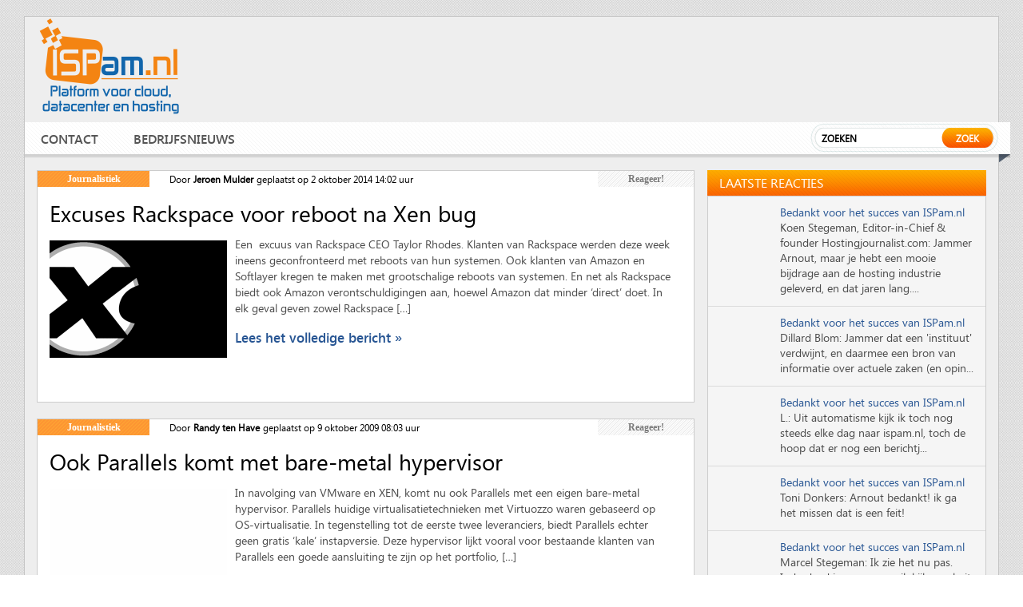

--- FILE ---
content_type: text/html; charset=utf-8
request_url: https://www.google.com/recaptcha/api2/aframe
body_size: 269
content:
<!DOCTYPE HTML><html><head><meta http-equiv="content-type" content="text/html; charset=UTF-8"></head><body><script nonce="RFPQl191qgMcTP1z9YYC7A">/** Anti-fraud and anti-abuse applications only. See google.com/recaptcha */ try{var clients={'sodar':'https://pagead2.googlesyndication.com/pagead/sodar?'};window.addEventListener("message",function(a){try{if(a.source===window.parent){var b=JSON.parse(a.data);var c=clients[b['id']];if(c){var d=document.createElement('img');d.src=c+b['params']+'&rc='+(localStorage.getItem("rc::a")?sessionStorage.getItem("rc::b"):"");window.document.body.appendChild(d);sessionStorage.setItem("rc::e",parseInt(sessionStorage.getItem("rc::e")||0)+1);localStorage.setItem("rc::h",'1768368580546');}}}catch(b){}});window.parent.postMessage("_grecaptcha_ready", "*");}catch(b){}</script></body></html>

--- FILE ---
content_type: application/x-javascript
request_url: https://www.ispam.nl/wp-content/plugins/global-gallery/js/frontend.js?ver=2.15
body_size: 30667
content:
/*
 *  Browser detection patch - jquery.mb.browser.js
 *
 *  Copyright (c) 2001-2013. Matteo Bicocchi (Pupunzi);
 *  Open lab srl, Firenze - Italy
 *  email: matteo@open-lab.com
 *  site: 	http://pupunzi.com
 *  blog:	http://pupunzi.open-lab.com
 * 	http://open-lab.com
 *
 *  Licences: MIT, GPL
 *  http://www.opensource.org/licenses/mit-license.php
 *  http://www.gnu.org/licenses/gpl.html
 *
 *  last modified: march 13
 */

(function(){if(!jQuery.browser){jQuery.browser={};jQuery.browser.mozilla=!1;jQuery.browser.webkit=!1;jQuery.browser.opera=!1;jQuery.browser.msie=!1;var a=navigator.userAgent;jQuery.browser.name=navigator.appName;jQuery.browser.fullVersion=""+parseFloat(navigator.appVersion);jQuery.browser.majorVersion=parseInt(navigator.appVersion,10);var c,b;if(-1!=(b=a.indexOf("Opera"))){if(jQuery.browser.opera=!0,jQuery.browser.name="Opera",jQuery.browser.fullVersion=a.substring(b+6),-1!=(b=a.indexOf("Version")))jQuery.browser.fullVersion=
a.substring(b+8)}else if(-1!=(b=a.indexOf("MSIE")))jQuery.browser.msie=!0,jQuery.browser.name="Microsoft Internet Explorer",jQuery.browser.fullVersion=a.substring(b+5);else if(-1!=(b=a.indexOf("Chrome")))jQuery.browser.webkit=!0,jQuery.browser.name="Chrome",jQuery.browser.fullVersion=a.substring(b+7);else if(-1!=(b=a.indexOf("Safari"))){if(jQuery.browser.webkit=!0,jQuery.browser.name="Safari",jQuery.browser.fullVersion=a.substring(b+7),-1!=(b=a.indexOf("Version")))jQuery.browser.fullVersion=a.substring(b+
8)}else if(-1!=(b=a.indexOf("Firefox")))jQuery.browser.mozilla=!0,jQuery.browser.name="Firefox",jQuery.browser.fullVersion=a.substring(b+8);else if((c=a.lastIndexOf(" ")+1)<(b=a.lastIndexOf("/")))jQuery.browser.name=a.substring(c,b),jQuery.browser.fullVersion=a.substring(b+1),jQuery.browser.name.toLowerCase()==jQuery.browser.name.toUpperCase()&&(jQuery.browser.name=navigator.appName);if(-1!=(a=jQuery.browser.fullVersion.indexOf(";")))jQuery.browser.fullVersion=jQuery.browser.fullVersion.substring(0,
a);if(-1!=(a=jQuery.browser.fullVersion.indexOf(" ")))jQuery.browser.fullVersion=jQuery.browser.fullVersion.substring(0,a);jQuery.browser.majorVersion=parseInt(""+jQuery.browser.fullVersion,10);isNaN(jQuery.browser.majorVersion)&&(jQuery.browser.fullVersion=""+parseFloat(navigator.appVersion),jQuery.browser.majorVersion=parseInt(navigator.appVersion,10));jQuery.browser.version=jQuery.browser.majorVersion}})(jQuery);


/**
 * Isotope v1.5.25
 * An exquisite jQuery plugin for magical layouts
 * http://isotope.metafizzy.co
 *
 * Commercial use requires one-time license fee
 * http://metafizzy.co/#licenses
 *
 * Copyright 2012 David DeSandro / Metafizzy
 */
if( eval("typeof isotope != 'function'") ) {
					 
(function(a,b,c){"use strict";var d=a.document,e=a.Modernizr,f=function(a){return a.charAt(0).toUpperCase()+a.slice(1)},g="Moz Webkit O Ms".split(" "),h=function(a){var b=d.documentElement.style,c;if(typeof b[a]=="string")return a;a=f(a);for(var e=0,h=g.length;e<h;e++){c=g[e]+a;if(typeof b[c]=="string")return c}},i=h("transform"),j=h("transitionProperty"),k={csstransforms:function(){return!!i},csstransforms3d:function(){var a=!!h("perspective");if(a){var c=" -o- -moz- -ms- -webkit- -khtml- ".split(" "),d="@media ("+c.join("transform-3d),(")+"modernizr)",e=b("<style>"+d+"{#modernizr{height:3px}}"+"</style>").appendTo("head"),f=b('<div id="modernizr" />').appendTo("html");a=f.height()===3,f.remove(),e.remove()}return a},csstransitions:function(){return!!j}},l;if(e)for(l in k)e.hasOwnProperty(l)||e.addTest(l,k[l]);else{e=a.Modernizr={_version:"1.6ish: miniModernizr for Isotope"};var m=" ",n;for(l in k)n=k[l](),e[l]=n,m+=" "+(n?"":"no-")+l;b("html").addClass(m)}if(e.csstransforms){var o=e.csstransforms3d?{translate:function(a){return"translate3d("+a[0]+"px, "+a[1]+"px, 0) "},scale:function(a){return"scale3d("+a+", "+a+", 1) "}}:{translate:function(a){return"translate("+a[0]+"px, "+a[1]+"px) "},scale:function(a){return"scale("+a+") "}},p=function(a,c,d){var e=b.data(a,"isoTransform")||{},f={},g,h={},j;f[c]=d,b.extend(e,f);for(g in e)j=e[g],h[g]=o[g](j);var k=h.translate||"",l=h.scale||"",m=k+l;b.data(a,"isoTransform",e),a.style[i]=m};b.cssNumber.scale=!0,b.cssHooks.scale={set:function(a,b){p(a,"scale",b)},get:function(a,c){var d=b.data(a,"isoTransform");return d&&d.scale?d.scale:1}},b.fx.step.scale=function(a){b.cssHooks.scale.set(a.elem,a.now+a.unit)},b.cssNumber.translate=!0,b.cssHooks.translate={set:function(a,b){p(a,"translate",b)},get:function(a,c){var d=b.data(a,"isoTransform");return d&&d.translate?d.translate:[0,0]}}}var q,r;e.csstransitions&&(q={WebkitTransitionProperty:"webkitTransitionEnd",MozTransitionProperty:"transitionend",OTransitionProperty:"oTransitionEnd otransitionend",transitionProperty:"transitionend"}[j],r=h("transitionDuration"));var s=b.event,t=b.event.handle?"handle":"dispatch",u;s.special.smartresize={setup:function(){b(this).bind("resize",s.special.smartresize.handler)},teardown:function(){b(this).unbind("resize",s.special.smartresize.handler)},handler:function(a,b){var c=this,d=arguments;a.type="smartresize",u&&clearTimeout(u),u=setTimeout(function(){s[t].apply(c,d)},b==="execAsap"?0:100)}},b.fn.smartresize=function(a){return a?this.bind("smartresize",a):this.trigger("smartresize",["execAsap"])},b.Isotope=function(a,c,d){this.element=b(c),this._create(a),this._init(d)};var v=["width","height"],w=b(a);b.Isotope.settings={resizable:!0,layoutMode:"masonry",containerClass:"isotope",itemClass:"isotope-item",hiddenClass:"isotope-hidden",hiddenStyle:{opacity:0,scale:.001},visibleStyle:{opacity:1,scale:1},containerStyle:{position:"relative",overflow:"hidden"},animationEngine:"best-available",animationOptions:{queue:!1,duration:800},sortBy:"original-order",sortAscending:!0,resizesContainer:!0,transformsEnabled:!0,itemPositionDataEnabled:!1},b.Isotope.prototype={_create:function(a){this.options=b.extend({},b.Isotope.settings,a),this.styleQueue=[],this.elemCount=0;var c=this.element[0].style;this.originalStyle={};var d=v.slice(0);for(var e in this.options.containerStyle)d.push(e);for(var f=0,g=d.length;f<g;f++)e=d[f],this.originalStyle[e]=c[e]||"";this.element.css(this.options.containerStyle),this._updateAnimationEngine(),this._updateUsingTransforms();var h={"original-order":function(a,b){return b.elemCount++,b.elemCount},random:function(){return Math.random()}};this.options.getSortData=b.extend(this.options.getSortData,h),this.reloadItems(),this.offset={left:parseInt(this.element.css("padding-left")||0,10),top:parseInt(this.element.css("padding-top")||0,10)};var i=this;setTimeout(function(){i.element.addClass(i.options.containerClass)},0),this.options.resizable&&w.bind("smartresize.isotope",function(){i.resize()}),this.element.delegate("."+this.options.hiddenClass,"click",function(){return!1})},_getAtoms:function(a){var b=this.options.itemSelector,c=b?a.filter(b).add(a.find(b)):a,d={position:"absolute"};return c=c.filter(function(a,b){return b.nodeType===1}),this.usingTransforms&&(d.left=0,d.top=0),c.css(d).addClass(this.options.itemClass),this.updateSortData(c,!0),c},_init:function(a){this.$filteredAtoms=this._filter(this.$allAtoms),this._sort(),this.reLayout(a)},option:function(a){if(b.isPlainObject(a)){this.options=b.extend(!0,this.options,a);var c;for(var d in a)c="_update"+f(d),this[c]&&this[c]()}},_updateAnimationEngine:function(){var a=this.options.animationEngine.toLowerCase().replace(/[ _\-]/g,""),b;switch(a){case"css":case"none":b=!1;break;case"jquery":b=!0;break;default:b=!e.csstransitions}this.isUsingJQueryAnimation=b,this._updateUsingTransforms()},_updateTransformsEnabled:function(){this._updateUsingTransforms()},_updateUsingTransforms:function(){var a=this.usingTransforms=this.options.transformsEnabled&&e.csstransforms&&e.csstransitions&&!this.isUsingJQueryAnimation;a||(delete this.options.hiddenStyle.scale,delete this.options.visibleStyle.scale),this.getPositionStyles=a?this._translate:this._positionAbs},_filter:function(a){var b=this.options.filter===""?"*":this.options.filter;if(!b)return a;var c=this.options.hiddenClass,d="."+c,e=a.filter(d),f=e;if(b!=="*"){f=e.filter(b);var g=a.not(d).not(b).addClass(c);this.styleQueue.push({$el:g,style:this.options.hiddenStyle})}return this.styleQueue.push({$el:f,style:this.options.visibleStyle}),f.removeClass(c),a.filter(b)},updateSortData:function(a,c){var d=this,e=this.options.getSortData,f,g;a.each(function(){f=b(this),g={};for(var a in e)!c&&a==="original-order"?g[a]=b.data(this,"isotope-sort-data")[a]:g[a]=e[a](f,d);b.data(this,"isotope-sort-data",g)})},_sort:function(){var a=this.options.sortBy,b=this._getSorter,c=this.options.sortAscending?1:-1,d=function(d,e){var f=b(d,a),g=b(e,a);return f===g&&a!=="original-order"&&(f=b(d,"original-order"),g=b(e,"original-order")),(f>g?1:f<g?-1:0)*c};this.$filteredAtoms.sort(d)},_getSorter:function(a,c){return b.data(a,"isotope-sort-data")[c]},_translate:function(a,b){return{translate:[a,b]}},_positionAbs:function(a,b){return{left:a,top:b}},_pushPosition:function(a,b,c){b=Math.round(b+this.offset.left),c=Math.round(c+this.offset.top);var d=this.getPositionStyles(b,c);this.styleQueue.push({$el:a,style:d}),this.options.itemPositionDataEnabled&&a.data("isotope-item-position",{x:b,y:c})},layout:function(a,b){var c=this.options.layoutMode;this["_"+c+"Layout"](a);if(this.options.resizesContainer){var d=this["_"+c+"GetContainerSize"]();this.styleQueue.push({$el:this.element,style:d})}this._processStyleQueue(a,b),this.isLaidOut=!0},_processStyleQueue:function(a,c){var d=this.isLaidOut?this.isUsingJQueryAnimation?"animate":"css":"css",f=this.options.animationOptions,g=this.options.onLayout,h,i,j,k;i=function(a,b){b.$el[d](b.style,f)};if(this._isInserting&&this.isUsingJQueryAnimation)i=function(a,b){h=b.$el.hasClass("no-transition")?"css":d,b.$el[h](b.style,f)};else if(c||g||f.complete){var l=!1,m=[c,g,f.complete],n=this;j=!0,k=function(){if(l)return;var b;for(var c=0,d=m.length;c<d;c++)b=m[c],typeof b=="function"&&b.call(n.element,a,n);l=!0};if(this.isUsingJQueryAnimation&&d==="animate")f.complete=k,j=!1;else if(e.csstransitions){var o=0,p=this.styleQueue[0],s=p&&p.$el,t;while(!s||!s.length){t=this.styleQueue[o++];if(!t)return;s=t.$el}var u=parseFloat(getComputedStyle(s[0])[r]);u>0&&(i=function(a,b){b.$el[d](b.style,f).one(q,k)},j=!1)}}b.each(this.styleQueue,i),j&&k(),this.styleQueue=[]},resize:function(){this["_"+this.options.layoutMode+"ResizeChanged"]()&&this.reLayout()},reLayout:function(a){this["_"+this.options.layoutMode+"Reset"](),this.layout(this.$filteredAtoms,a)},addItems:function(a,b){var c=this._getAtoms(a);this.$allAtoms=this.$allAtoms.add(c),b&&b(c)},insert:function(a,b){this.element.append(a);var c=this;this.addItems(a,function(a){var d=c._filter(a);c._addHideAppended(d),c._sort(),c.reLayout(),c._revealAppended(d,b)})},appended:function(a,b){var c=this;this.addItems(a,function(a){c._addHideAppended(a),c.layout(a),c._revealAppended(a,b)})},_addHideAppended:function(a){this.$filteredAtoms=this.$filteredAtoms.add(a),a.addClass("no-transition"),this._isInserting=!0,this.styleQueue.push({$el:a,style:this.options.hiddenStyle})},_revealAppended:function(a,b){var c=this;setTimeout(function(){a.removeClass("no-transition"),c.styleQueue.push({$el:a,style:c.options.visibleStyle}),c._isInserting=!1,c._processStyleQueue(a,b)},10)},reloadItems:function(){this.$allAtoms=this._getAtoms(this.element.children())},remove:function(a,b){this.$allAtoms=this.$allAtoms.not(a),this.$filteredAtoms=this.$filteredAtoms.not(a);var c=this,d=function(){a.remove(),b&&b.call(c.element)};a.filter(":not(."+this.options.hiddenClass+")").length?(this.styleQueue.push({$el:a,style:this.options.hiddenStyle}),this._sort(),this.reLayout(d)):d()},shuffle:function(a){this.updateSortData(this.$allAtoms),this.options.sortBy="random",this._sort(),this.reLayout(a)},destroy:function(){var a=this.usingTransforms,b=this.options;this.$allAtoms.removeClass(b.hiddenClass+" "+b.itemClass).each(function(){var b=this.style;b.position="",b.top="",b.left="",b.opacity="",a&&(b[i]="")});var c=this.element[0].style;for(var d in this.originalStyle)c[d]=this.originalStyle[d];this.element.unbind(".isotope").undelegate("."+b.hiddenClass,"click").removeClass(b.containerClass).removeData("isotope"),w.unbind(".isotope")},_getSegments:function(a){var b=this.options.layoutMode,c=a?"rowHeight":"columnWidth",d=a?"height":"width",e=a?"rows":"cols",g=this.element[d](),h,i=this.options[b]&&this.options[b][c]||this.$filteredAtoms["outer"+f(d)](!0)||g;h=Math.floor(g/i),h=Math.max(h,1),this[b][e]=h,this[b][c]=i},_checkIfSegmentsChanged:function(a){var b=this.options.layoutMode,c=a?"rows":"cols",d=this[b][c];return this._getSegments(a),this[b][c]!==d},_masonryReset:function(){this.masonry={},this._getSegments();var a=this.masonry.cols;this.masonry.colYs=[];while(a--)this.masonry.colYs.push(0)},_masonryLayout:function(a){var c=this,d=c.masonry;a.each(function(){var a=b(this),e=Math.ceil(a.outerWidth(!0)/d.columnWidth);e=Math.min(e,d.cols);if(e===1)c._masonryPlaceBrick(a,d.colYs);else{var f=d.cols+1-e,g=[],h,i;for(i=0;i<f;i++)h=d.colYs.slice(i,i+e),g[i]=Math.max.apply(Math,h);c._masonryPlaceBrick(a,g)}})},_masonryPlaceBrick:function(a,b){var c=Math.min.apply(Math,b),d=0;for(var e=0,f=b.length;e<f;e++)if(b[e]===c){d=e;break}var g=this.masonry.columnWidth*d,h=c;this._pushPosition(a,g,h);var i=c+a.outerHeight(!0),j=this.masonry.cols+1-f;for(e=0;e<j;e++)this.masonry.colYs[d+e]=i},_masonryGetContainerSize:function(){var a=Math.max.apply(Math,this.masonry.colYs);return{height:a}},_masonryResizeChanged:function(){return this._checkIfSegmentsChanged()},_fitRowsReset:function(){this.fitRows={x:0,y:0,height:0}},_fitRowsLayout:function(a){var c=this,d=this.element.width(),e=this.fitRows;a.each(function(){var a=b(this),f=a.outerWidth(!0),g=a.outerHeight(!0);e.x!==0&&f+e.x>d&&(e.x=0,e.y=e.height),c._pushPosition(a,e.x,e.y),e.height=Math.max(e.y+g,e.height),e.x+=f})},_fitRowsGetContainerSize:function(){return{height:this.fitRows.height}},_fitRowsResizeChanged:function(){return!0},_cellsByRowReset:function(){this.cellsByRow={index:0},this._getSegments(),this._getSegments(!0)},_cellsByRowLayout:function(a){var c=this,d=this.cellsByRow;a.each(function(){var a=b(this),e=d.index%d.cols,f=Math.floor(d.index/d.cols),g=(e+.5)*d.columnWidth-a.outerWidth(!0)/2,h=(f+.5)*d.rowHeight-a.outerHeight(!0)/2;c._pushPosition(a,g,h),d.index++})},_cellsByRowGetContainerSize:function(){return{height:Math.ceil(this.$filteredAtoms.length/this.cellsByRow.cols)*this.cellsByRow.rowHeight+this.offset.top}},_cellsByRowResizeChanged:function(){return this._checkIfSegmentsChanged()},_straightDownReset:function(){this.straightDown={y:0}},_straightDownLayout:function(a){var c=this;a.each(function(a){var d=b(this);c._pushPosition(d,0,c.straightDown.y),c.straightDown.y+=d.outerHeight(!0)})},_straightDownGetContainerSize:function(){return{height:this.straightDown.y}},_straightDownResizeChanged:function(){return!0},_masonryHorizontalReset:function(){this.masonryHorizontal={},this._getSegments(!0);var a=this.masonryHorizontal.rows;this.masonryHorizontal.rowXs=[];while(a--)this.masonryHorizontal.rowXs.push(0)},_masonryHorizontalLayout:function(a){var c=this,d=c.masonryHorizontal;a.each(function(){var a=b(this),e=Math.ceil(a.outerHeight(!0)/d.rowHeight);e=Math.min(e,d.rows);if(e===1)c._masonryHorizontalPlaceBrick(a,d.rowXs);else{var f=d.rows+1-e,g=[],h,i;for(i=0;i<f;i++)h=d.rowXs.slice(i,i+e),g[i]=Math.max.apply(Math,h);c._masonryHorizontalPlaceBrick(a,g)}})},_masonryHorizontalPlaceBrick:function(a,b){var c=Math.min.apply(Math,b),d=0;for(var e=0,f=b.length;e<f;e++)if(b[e]===c){d=e;break}var g=c,h=this.masonryHorizontal.rowHeight*d;this._pushPosition(a,g,h);var i=c+a.outerWidth(!0),j=this.masonryHorizontal.rows+1-f;for(e=0;e<j;e++)this.masonryHorizontal.rowXs[d+e]=i},_masonryHorizontalGetContainerSize:function(){var a=Math.max.apply(Math,this.masonryHorizontal.rowXs);return{width:a}},_masonryHorizontalResizeChanged:function(){return this._checkIfSegmentsChanged(!0)},_fitColumnsReset:function(){this.fitColumns={x:0,y:0,width:0}},_fitColumnsLayout:function(a){var c=this,d=this.element.height(),e=this.fitColumns;a.each(function(){var a=b(this),f=a.outerWidth(!0),g=a.outerHeight(!0);e.y!==0&&g+e.y>d&&(e.x=e.width,e.y=0),c._pushPosition(a,e.x,e.y),e.width=Math.max(e.x+f,e.width),e.y+=g})},_fitColumnsGetContainerSize:function(){return{width:this.fitColumns.width}},_fitColumnsResizeChanged:function(){return!0},_cellsByColumnReset:function(){this.cellsByColumn={index:0},this._getSegments(),this._getSegments(!0)},_cellsByColumnLayout:function(a){var c=this,d=this.cellsByColumn;a.each(function(){var a=b(this),e=Math.floor(d.index/d.rows),f=d.index%d.rows,g=(e+.5)*d.columnWidth-a.outerWidth(!0)/2,h=(f+.5)*d.rowHeight-a.outerHeight(!0)/2;c._pushPosition(a,g,h),d.index++})},_cellsByColumnGetContainerSize:function(){return{width:Math.ceil(this.$filteredAtoms.length/this.cellsByColumn.rows)*this.cellsByColumn.columnWidth}},_cellsByColumnResizeChanged:function(){return this._checkIfSegmentsChanged(!0)},_straightAcrossReset:function(){this.straightAcross={x:0}},_straightAcrossLayout:function(a){var c=this;a.each(function(a){var d=b(this);c._pushPosition(d,c.straightAcross.x,0),c.straightAcross.x+=d.outerWidth(!0)})},_straightAcrossGetContainerSize:function(){return{width:this.straightAcross.x}},_straightAcrossResizeChanged:function(){return!0}},b.fn.imagesLoaded=function(a){function h(){a.call(c,d)}function i(a){var c=a.target;c.src!==f&&b.inArray(c,g)===-1&&(g.push(c),--e<=0&&(setTimeout(h),d.unbind(".imagesLoaded",i)))}var c=this,d=c.find("img").add(c.filter("img")),e=d.length,f="[data-uri]",g=[];return e||h(),d.bind("load.imagesLoaded error.imagesLoaded",i).each(function(){var a=this.src;this.src=f,this.src=a}),c};var x=function(b){a.console&&a.console.error(b)};b.fn.isotope=function(a,c){if(typeof a=="string"){var d=Array.prototype.slice.call(arguments,1);this.each(function(){var c=b.data(this,"isotope");if(!c){x("cannot call methods on isotope prior to initialization; attempted to call method '"+a+"'");return}if(!b.isFunction(c[a])||a.charAt(0)==="_"){x("no such method '"+a+"' for isotope instance");return}c[a].apply(c,d)})}else this.each(function(){var d=b.data(this,"isotope");d?(d.option(a),d._init(c)):b.data(this,"isotope",new b.Isotope(a,this,c))});return this}})(window,jQuery);

}


/**
 * Galleria v 1.3.5
 * http://galleria.io
 *
 * Licensed under the MIT license
 * https://raw.github.com/aino/galleria/master/LICENSE
 *
 */

if( eval("typeof Galleria != 'function'") ) {

(function(d,m,f,r){var q=m.document,H=d(q),y=d(m),I=Array.prototype,T=!0,N=!1,E=navigator.userAgent.toLowerCase(),U=m.location.hash.replace(/#\//,""),L=m.location.protocol,n=Math,z=function(){},ba=function(){return!1},s=function(){var a=3,b=q.createElement("div"),d=b.getElementsByTagName("i");do b.innerHTML="\x3c!--[if gt IE "+ ++a+"]><i></i><![endif]--\x3e";while(d[0]);return 4<a?a:q.documentMode||r}(),u=function(){return{html:q.documentElement,body:q.body,head:q.getElementsByTagName("head")[0],
title:q.title}},J=m.parent!==m.self,V=function(){var a=[];d.each("data ready thumbnail loadstart loadfinish image play pause progress fullscreen_enter fullscreen_exit idle_enter idle_exit rescale lightbox_open lightbox_close lightbox_image".split(" "),function(b,d){a.push(d);/_/.test(d)&&a.push(d.replace(/_/g,""))});return a}(),W=function(a){var b;if("object"!==typeof a)return a;d.each(a,function(e,c){/^[a-z]+_/.test(e)&&(b="",d.each(e.split("_"),function(a,c){b+=0<a?c.substr(0,1).toUpperCase()+c.substr(1):
c}),a[b]=c,delete a[e])});return a},O=function(a){return-1<d.inArray(a,V)?f[a.toUpperCase()]:a},D={youtube:{reg:/https?:\/\/(?:[a-zA_Z]{2,3}.)?(?:youtube\.com\/watch\?)((?:[\w\d\-\_\=]+&amp;(?:amp;)?)*v(?:&lt;[A-Z]+&gt;)?=([0-9a-zA-Z\-\_]+))/i,embed:function(){return"http://www.youtube.com/embed/"+this.id},getUrl:function(){return L+"//gdata.youtube.com/feeds/api/videos/"+this.id+"?v=2&alt=json-in-script&callback=?"},get_thumb:function(a){return a.entry.media$group.media$thumbnail[2].url},get_image:function(a){return a.entry.yt$hd?
L+"//img.youtube.com/vi/"+this.id+"/maxresdefault.jpg":a.entry.media$group.media$thumbnail[3].url}},vimeo:{reg:/https?:\/\/(?:www\.)?(vimeo\.com)\/(?:hd#)?([0-9]+)/i,embed:function(){return"http://player.vimeo.com/video/"+this.id},getUrl:function(){return L+"//vimeo.com/api/v2/video/"+this.id+".json?callback=?"},get_thumb:function(a){return a[0].thumbnail_medium},get_image:function(a){return a[0].thumbnail_large}},dailymotion:{reg:/https?:\/\/(?:www\.)?(dailymotion\.com)\/video\/([^_]+)/,embed:function(){return L+
"//www.dailymotion.com/embed/video/"+this.id},getUrl:function(){return"https://api.dailymotion.com/video/"+this.id+"?fields=thumbnail_240_url,thumbnail_720_url&callback=?"},get_thumb:function(a){return a.thumbnail_240_url},get_image:function(a){return a.thumbnail_720_url}},_inst:[]},X=function(a,b){for(var e=0;e<D._inst.length;e++)if(D._inst[e].id===b&&D._inst[e].type==a)return D._inst[e];this.type=a;this.id=b;this.readys=[];D._inst.push(this);var c=this;d.extend(this,D[a]);d.getJSON(this.getUrl(),
function(a){c.data=a;d.each(c.readys,function(a,b){b(c.data)});c.readys=[]});this.getMedia=function(a,b,c){c=c||z;var d=this,e=function(c){b(d["get_"+a](c))};try{d.data?e(d.data):d.readys.push(e)}catch(M){c()}}},Y=function(a){var b,d;for(d in D)if((b=a&&D[d].reg&&a.match(D[d].reg))&&b.length)return{id:b[2],provider:d};return!1},A={support:function(){var a=u().html;return!J&&(a.requestFullscreen||a.mozRequestFullScreen||a.webkitRequestFullScreen)}(),callback:z,enter:function(a,b,d){this.instance=a;
this.callback=b||z;d=d||u().html;d.requestFullscreen?d.requestFullscreen():d.mozRequestFullScreen?d.mozRequestFullScreen():d.webkitRequestFullScreen&&d.webkitRequestFullScreen()},exit:function(a){this.callback=a||z;q.exitFullscreen?q.exitFullscreen():q.mozCancelFullScreen?q.mozCancelFullScreen():q.webkitCancelFullScreen&&q.webkitCancelFullScreen()},instance:null,listen:function(){if(this.support){var a=function(){if(A.instance){var a=A.instance._fullscreen;q.fullscreen||q.mozFullScreen||q.webkitIsFullScreen?
a._enter(A.callback):a._exit(A.callback)}};q.addEventListener("fullscreenchange",a,!1);q.addEventListener("mozfullscreenchange",a,!1);q.addEventListener("webkitfullscreenchange",a,!1)}}},P=[],G=[],Z=!1,B=!1,Q=[],R=function(a){f.theme=a;d.each(Q,function(a,d){d._initialized||d._init.call(d)});Q=[]},g=function(){return{clearTimer:function(a){d.each(f.get(),function(){this.clearTimer(a)})},addTimer:function(a){d.each(f.get(),function(){this.addTimer(a)})},array:function(a){return I.slice.call(a,0)},
create:function(a,b){var d=q.createElement(b||"div");d.className=a;return d},removeFromArray:function(a,b){d.each(a,function(d,c){if(c==b)return a.splice(d,1),!1});return a},getScriptPath:function(a){a=a||d("script:last").attr("src");a=a.split("/");if(1==a.length)return"";a.pop();return a.join("/")+"/"},animate:function(){var a=function(a){var b=["transition","WebkitTransition","MozTransition","OTransition"],d;if(m.opera)return!1;for(d=0;b[d];d++)if("undefined"!==typeof a[b[d]])return b[d];return!1}((q.body||
q.documentElement).style),b={MozTransition:"transitionend",OTransition:"oTransitionEnd",WebkitTransition:"webkitTransitionEnd",transition:"transitionend"}[a],e={_default:[0.25,0.1,0.25,1],galleria:[0.645,0.045,0.355,1],galleriaIn:[0.55,0.085,0.68,0.53],galleriaOut:[0.25,0.46,0.45,0.94],ease:[0.25,0,0.25,1],linear:[0.25,0.25,0.75,0.75],"ease-in":[0.42,0,1,1],"ease-out":[0,0,0.58,1],"ease-in-out":[0.42,0,0.58,1]},c=function(a,b,c){var e={};c=c||"transition";d.each(["webkit","moz","ms","o"],function(){e["-"+
this+"-"+c]=b});a.css(e)},h=function(a){c(a,"none","transition");f.WEBKIT&&f.TOUCH&&(c(a,"translate3d(0,0,0)","transform"),a.data("revert")&&(a.css(a.data("revert")),a.data("revert",null)))},k,p,l,x,M,t,K;return function(v,C,w){w=d.extend({duration:400,complete:z,stop:!1},w);v=d(v);w.duration?a?(w.stop&&(v.off(b),h(v)),k=!1,d.each(C,function(a,b){K=v.css(a);g.parseValue(K)!=g.parseValue(b)&&(k=!0);v.css(a,K)}),k?(p=[],l=w.easing in e?e[w.easing]:e._default,x=" "+w.duration+"ms cubic-bezier("+l.join(",")+
")",m.setTimeout(function(a,b,e,k){return function(){a.one(b,function(a){return function(){h(a);w.complete.call(a[0])}}(a));f.WEBKIT&&f.TOUCH&&(M={},t=[0,0,0],d.each(["left","top"],function(b,d){d in e&&(t[b]=g.parseValue(e[d])-g.parseValue(a.css(d))+"px",M[d]=e[d],delete e[d])}),t[0]||t[1])&&(a.data("revert",M),p.push("-webkit-transform"+k),c(a,"translate3d("+t.join(",")+")","transform"));d.each(e,function(a,b){p.push(a+k)});c(a,p.join(","));a.css(e)}}(v,b,C,x),2)):m.setTimeout(function(){w.complete.call(v[0])},
w.duration)):v.animate(C,w):(v.css(C),w.complete.call(v[0]))}}(),removeAlpha:function(a){a instanceof jQuery&&(a=a[0]);if(9>s&&a){var b=a.style;a=(a=a.currentStyle)&&a.filter||b.filter||"";/alpha/.test(a)&&(b.filter=a.replace(/alpha\([^)]*\)/i,""))}},forceStyles:function(a,b){a=d(a);a.attr("style")&&a.data("styles",a.attr("style")).removeAttr("style");a.css(b)},revertStyles:function(){d.each(g.array(arguments),function(a,b){b=d(b);b.removeAttr("style");b.attr("style","");b.data("styles")&&b.attr("style",
b.data("styles")).data("styles",null)})},moveOut:function(a){g.forceStyles(a,{position:"absolute",left:-1E4})},moveIn:function(){g.revertStyles.apply(g,g.array(arguments))},hide:function(a,b,e){e=e||z;var c=d(a);a=c[0];c.data("opacity")||c.data("opacity",c.css("opacity"));var h={opacity:0};b?g.animate(a,h,{duration:b,complete:9>s&&a?function(){g.removeAlpha(a);a.style.visibility="hidden";e.call(a)}:e,stop:!0}):9>s&&a?(g.removeAlpha(a),a.style.visibility="hidden"):c.css(h)},show:function(a,b,e){e=
e||z;var c=d(a);a=c[0];var h={opacity:parseFloat(c.data("opacity"))||1};b?(9>s&&(c.css("opacity",0),a.style.visibility="visible"),g.animate(a,h,{duration:b,complete:9>s&&a?function(){1==h.opacity&&g.removeAlpha(a);e.call(a)}:e,stop:!0})):9>s&&1==h.opacity&&a?(g.removeAlpha(a),a.style.visibility="visible"):c.css(h)},wait:function(a){f._waiters=f._waiters||[];a=d.extend({until:ba,success:z,error:function(){f.raise("Could not complete wait function.")},timeout:3E3},a);var b=g.timestamp(),e,c,h,k=function(){c=
g.timestamp();e=c-b;g.removeFromArray(f._waiters,h);if(a.until(e))return a.success(),!1;if("number"==typeof a.timeout&&c>=b+a.timeout)return a.error(),!1;f._waiters.push(h=m.setTimeout(k,10))};f._waiters.push(h=m.setTimeout(k,10))},toggleQuality:function(a,b){7!==s&&8!==s||!a||"IMG"!=a.nodeName.toUpperCase()||("undefined"===typeof b&&(b="nearest-neighbor"===a.style.msInterpolationMode),a.style.msInterpolationMode=b?"bicubic":"nearest-neighbor")},insertStyleTag:function(a,b){if(!b||!d("#"+b).length){var e=
q.createElement("style");b&&(e.id=b);u().head.appendChild(e);if(e.styleSheet)e.styleSheet.cssText=a;else{var c=q.createTextNode(a);e.appendChild(c)}}},loadScript:function(a,b){var e=!1,c=d("<script>").attr({src:a,async:!0}).get(0);c.onload=c.onreadystatechange=function(){e||this.readyState&&"loaded"!==this.readyState&&"complete"!==this.readyState||(e=!0,c.onload=c.onreadystatechange=null,"function"===typeof b&&b.call(this,this))};u().head.appendChild(c)},parseValue:function(a){return"number"===typeof a?
a:"string"===typeof a?(a=a.match(/\-?\d|\./g))&&a.constructor===Array?1*a.join(""):0:0},timestamp:function(){return(new Date).getTime()},loadCSS:function(a,b,e){var c,h;d("link[rel=stylesheet]").each(function(){if(RegExp(a).test(this.href))return c=this,!1});"function"===typeof b&&(e=b,b=r);e=e||z;if(c)return e.call(c,c),c;h=q.styleSheets.length;if(d("#"+b).length)d("#"+b).attr("href",a),h--;else if(c=d("<link>").attr({rel:"stylesheet",href:a,id:b}).get(0),b=d('link[rel="stylesheet"], style'),b.length?
b.get(0).parentNode.insertBefore(c,b[0]):u().head.appendChild(c),s&&31<=h){f.raise("You have reached the browser stylesheet limit (31)",!0);return}if("function"===typeof e){var k=d("<s>").attr("id","galleria-loader").hide().appendTo(u().body);g.wait({until:function(){return 1==k.height()},success:function(){k.remove();e.call(c,c)},error:function(){k.remove();f.raise("Theme CSS could not load after 20 sec. "+(f.QUIRK?"Your browser is in Quirks Mode, please add a correct doctype.":"Please download the latest theme at http://galleria.io/customer/."),
!0)},timeout:5E3})}return c}}}(),S=function(a){g.insertStyleTag(".galleria-videoicon{width:60px;height:60px;position:absolute;top:50%;left:50%;z-index:1;margin:-30px 0 0 -30px;cursor:pointer;background:#000;background:rgba(0,0,0,.8);border-radius:3px;-webkit-transition:all 150ms}.galleria-videoicon i{width:0px;height:0px;border-style:solid;border-width:10px 0 10px 16px;display:block;border-color:transparent transparent transparent #ffffff;margin:20px 0 0 22px}.galleria-image:hover .galleria-videoicon{background:#000}",
"galleria-videoicon");return d(g.create("galleria-videoicon")).html("<i></i>").appendTo(a).click(function(){d(this).siblings("img").mouseup()})},F=function(){var a=function(a,e,c,h){var k=this.getOptions("easing"),f=this.getStageWidth(),l={left:f*(a.rewind?-1:1)},m={left:0};c?(l.opacity=0,m.opacity=1):l.opacity=1;d(a.next).css(l);g.animate(a.next,m,{duration:a.speed,complete:function(a){return function(){e();a.css({left:0})}}(d(a.next).add(a.prev)),queue:!1,easing:k});h&&(a.rewind=!a.rewind);a.prev&&
(l={left:0},m={left:f*(a.rewind?1:-1)},c&&(l.opacity=1,m.opacity=0),d(a.prev).css(l),g.animate(a.prev,m,{duration:a.speed,queue:!1,easing:k,complete:function(){d(this).css("opacity",0)}}))};return{active:!1,init:function(a,d,c){F.effects.hasOwnProperty(a)&&F.effects[a].call(this,d,c)},effects:{fade:function(a,e){d(a.next).css({opacity:0,left:0});g.animate(a.next,{opacity:1},{duration:a.speed,complete:e});a.prev&&(d(a.prev).css("opacity",1).show(),g.animate(a.prev,{opacity:0},{duration:a.speed}))},
flash:function(a,e){d(a.next).css({opacity:0,left:0});a.prev?g.animate(a.prev,{opacity:0},{duration:a.speed/2,complete:function(){g.animate(a.next,{opacity:1},{duration:a.speed,complete:e})}}):g.animate(a.next,{opacity:1},{duration:a.speed,complete:e})},pulse:function(a,e){a.prev&&d(a.prev).hide();d(a.next).css({opacity:0,left:0}).show();g.animate(a.next,{opacity:1},{duration:a.speed,complete:e})},slide:function(b,d){a.apply(this,g.array(arguments))},fadeslide:function(b,d){a.apply(this,g.array(arguments).concat([!0]))},
doorslide:function(b,d){a.apply(this,g.array(arguments).concat([!1,!0]))}}}}();A.listen();d.event.special["click:fast"]={propagate:!0,add:function(a){if(f.TOUCH)d(this).on("touchstart.fast",function(b){var e=b.originalEvent,c,h,k=0;1==e.touches.length&&(c=e.touches[0].pageX,h=e.touches[0].pageY,d(this).on("touchmove.fast",function(a){a=a.originalEvent.touches;1==a.length&&(k=n.max(n.abs(c-a[0].pageX),n.abs(h-a[0].pageY)))}),d(this).on("touchend.fast",function(){if(4<k)return d(this).off("touchend.fast touchmove.fast");
a.handler.call(this,b);d(this).off("touchend.fast touchmove.fast")}))});else d(this).on("click.fast",a.handler)},remove:function(a){f.TOUCH?d(this).off("touchstart.fast touchmove.fast touchend.fast"):d(this).off("click.fast",a.handler)}};y.on("orientationchange",function(){d(this).resize()});f=function(){var a=this;this._options={};this._playing=!1;this._playtime=5E3;this._active=null;this._queue={length:0};this._data=[];this._dom={};this._thumbnails=[];this._layers=[];this._firstrun=this._initialized=
!1;this._stageHeight=this._stageWidth=0;this._target=r;this._binds=[];this._id=parseInt(1E4*n.random(),10);d.each("container stage images image-nav image-nav-left image-nav-right info info-text info-title info-description thumbnails thumbnails-list thumbnails-container thumb-nav-left thumb-nav-right loader counter tooltip".split(" "),function(b,d){a._dom[d]=g.create("galleria-"+d)});d.each(["current","total"],function(b,d){a._dom[d]=g.create("galleria-"+d,"span")});var b=this._keyboard={keys:{UP:38,
DOWN:40,LEFT:37,RIGHT:39,RETURN:13,ESCAPE:27,BACKSPACE:8,SPACE:32},map:{},bound:!1,press:function(d){var c=d.keyCode||d.which;c in b.map&&"function"===typeof b.map[c]&&b.map[c].call(a,d)},attach:function(a){var d,c;for(d in a)a.hasOwnProperty(d)&&(c=d.toUpperCase(),c in b.keys?b.map[b.keys[c]]=a[d]:b.map[c]=a[d]);b.bound||(b.bound=!0,H.on("keydown",b.press))},detach:function(){b.bound=!1;b.map={};H.off("keydown",b.press)}},e=this._controls={0:r,1:r,active:0,swap:function(){e.active=e.active?0:1},
getActive:function(){return a._options.swipe?e.slides[a._active]:e[e.active]},getNext:function(){return a._options.swipe?e.slides[a.getNext(a._active)]:e[1-e.active]},slides:[],frames:[],layers:[]},c=this._carousel={next:a.$("thumb-nav-right"),prev:a.$("thumb-nav-left"),width:0,current:0,max:0,hooks:[],update:function(){var b=0,e=0,h=[0];d.each(a._thumbnails,function(a,c){if(c.ready){b+=c.outerWidth||d(c.container).outerWidth(!0);var k=d(c.container).width();b+=k-n.floor(k);h[a+1]=b;e=n.max(e,c.outerHeight||
d(c.container).outerHeight(!0))}});a.$("thumbnails").css({width:b,height:e});c.max=b;c.hooks=h;c.width=a.$("thumbnails-list").width();c.setClasses();a.$("thumbnails-container").toggleClass("galleria-carousel",b>c.width);c.width=a.$("thumbnails-list").width()},bindControls:function(){var b;c.next.on("click:fast",function(d){d.preventDefault();if("auto"===a._options.carouselSteps)for(b=c.current;b<c.hooks.length;b++){if(c.hooks[b]-c.hooks[c.current]>c.width){c.set(b-2);break}}else c.set(c.current+a._options.carouselSteps)});
c.prev.on("click:fast",function(d){d.preventDefault();if("auto"===a._options.carouselSteps)for(b=c.current;0<=b;b--)if(c.hooks[c.current]-c.hooks[b]>c.width){c.set(b+2);break}else{if(0===b){c.set(0);break}}else c.set(c.current-a._options.carouselSteps)})},set:function(a){for(a=n.max(a,0);c.hooks[a-1]+c.width>=c.max&&0<=a;)a--;c.current=a;c.animate()},getLast:function(a){return(a||c.current)-1},follow:function(a){if(0===a||a===c.hooks.length-2)c.set(a);else{for(var b=c.current;c.hooks[b]-c.hooks[c.current]<
c.width&&b<=c.hooks.length;)b++;a-1<c.current?c.set(a-1):a+2>b&&c.set(a-b+c.current+2)}},setClasses:function(){c.prev.toggleClass("disabled",!c.current);c.next.toggleClass("disabled",c.hooks[c.current]+c.width>=c.max)},animate:function(b){c.setClasses();b=-1*c.hooks[c.current];isNaN(b)||(a.$("thumbnails").css("left",function(){return d(this).css("left")}),g.animate(a.get("thumbnails"),{left:b},{duration:a._options.carouselSpeed,easing:a._options.easing,queue:!1}))}},h=this._tooltip={initialized:!1,
open:!1,timer:"tooltip"+a._id,swapTimer:"swap"+a._id,init:function(){h.initialized=!0;g.insertStyleTag(".galleria-tooltip{padding:3px 8px;max-width:50%;background:#ffe;color:#000;z-index:3;position:absolute;font-size:11px;line-height:1.3;opacity:0;box-shadow:0 0 2px rgba(0,0,0,.4);-moz-box-shadow:0 0 2px rgba(0,0,0,.4);-webkit-box-shadow:0 0 2px rgba(0,0,0,.4);}","galleria-tooltip");a.$("tooltip").css({opacity:0.8,visibility:"visible",display:"none"})},move:function(b){var d=a.getMousePosition(b).x;
b=a.getMousePosition(b).y;var c=a.$("tooltip"),e=b,h=c.outerHeight(!0)+1,k=c.outerWidth(!0),f=h+15,k=a.$("container").width()-k-2,l=a.$("container").height()-h-2;isNaN(d)||isNaN(e)||(e-=h+8,d=n.max(0,n.min(k,d+10)),e=n.max(0,n.min(l,e)),b<f&&(e=f),c.css({left:d,top:e}))},bind:function(b,c){if(!f.TOUCH){h.initialized||h.init();var e=function(){a.$("container").off("mousemove",h.move);a.clearTimer(h.timer);a.$("tooltip").stop().animate({opacity:0},200,function(){a.$("tooltip").hide();a.addTimer(h.swapTimer,
function(){h.open=!1},1E3)})},k=function(b,c){h.define(b,c);d(b).hover(function(){a.clearTimer(h.swapTimer);a.$("container").off("mousemove",h.move).on("mousemove",h.move).trigger("mousemove");h.show(b);a.addTimer(h.timer,function(){a.$("tooltip").stop().show().animate({opacity:1});h.open=!0},h.open?0:500)},e).click(e)};"string"===typeof c?k(b in a._dom?a.get(b):b,c):d.each(b,function(b,d){k(a.get(b),d)})}},show:function(b){b=d(b in a._dom?a.get(b):b);var c=b.data("tt"),e=function(a){m.setTimeout(function(a){return function(){h.move(a)}}(a),
10);b.off("mouseup",e)};if(c="function"===typeof c?c():c)a.$("tooltip").html(c.replace(/\s/,"&#160;")),b.on("mouseup",e)},define:function(b,c){if("function"!==typeof c){var e=c;c=function(){return e}}b=d(b in a._dom?a.get(b):b).data("tt",c);h.show(b)}},k=this._fullscreen={scrolled:0,crop:r,active:!1,prev:d(),beforeEnter:function(a){a()},beforeExit:function(a){a()},keymap:a._keyboard.map,parseCallback:function(b,c){return F.active?function(){"function"==typeof b&&b.call(a);var e=a._controls.getActive(),
h=a._controls.getNext();a._scaleImage(h);a._scaleImage(e);c&&a._options.trueFullscreen&&d(e.container).add(h.container).trigger("transitionend")}:b},enter:function(b){k.beforeEnter(function(){b=k.parseCallback(b,!0);a._options.trueFullscreen&&A.support?(k.active=!0,g.forceStyles(a.get("container"),{width:"100%",height:"100%"}),a.rescale(),f.MAC?f.SAFARI&&/version\/[1-5]/.test(E)?(a.$("stage").css("opacity",0),m.setTimeout(function(){k.scale();a.$("stage").css("opacity",1)},4)):(a.$("container").css("opacity",
0).addClass("fullscreen"),m.setTimeout(function(){k.scale();a.$("container").css("opacity",1)},50)):a.$("container").addClass("fullscreen"),y.resize(k.scale),A.enter(a,b,a.get("container"))):(k.scrolled=y.scrollTop(),f.TOUCH||m.scrollTo(0,0),k._enter(b))})},_enter:function(b){k.active=!0;J&&(k.iframe=function(){var a,b=q.referrer,c=q.createElement("a"),e=m.location;c.href=b;if(c.protocol!=e.protocol||c.hostname!=e.hostname||c.port!=e.port)return f.raise("Parent fullscreen not available. Iframe protocol, domains and ports must match."),
!1;k.pd=m.parent.document;d(k.pd).find("iframe").each(function(){if((this.contentDocument||this.contentWindow.document)===q)return a=this,!1});return a}());g.hide(a.getActiveImage());J&&k.iframe&&(k.iframe.scrolled=d(m.parent).scrollTop(),m.parent.scrollTo(0,0));var c=a.getData(),e=a._options,h=!a._options.trueFullscreen||!A.support,l={height:"100%",overflow:"hidden",margin:0,padding:0};h&&(a.$("container").addClass("fullscreen"),k.prev=a.$("container").prev(),k.prev.length||(k.parent=a.$("container").parent()),
a.$("container").appendTo("body"),g.forceStyles(a.get("container"),{position:f.TOUCH?"absolute":"fixed",top:0,left:0,width:"100%",height:"100%",zIndex:1E4}),g.forceStyles(u().html,l),g.forceStyles(u().body,l));J&&k.iframe&&(g.forceStyles(k.pd.documentElement,l),g.forceStyles(k.pd.body,l),g.forceStyles(k.iframe,d.extend(l,{width:"100%",height:"100%",top:0,left:0,position:"fixed",zIndex:1E4,border:"none"})));k.keymap=d.extend({},a._keyboard.map);a.attachKeyboard({escape:a.exitFullscreen,right:a.next,
left:a.prev});k.crop=e.imageCrop;e.fullscreenCrop!=r&&(e.imageCrop=e.fullscreenCrop);if(c&&c.big&&c.image!==c.big){var e=new f.Picture,p=e.isCached(c.big),x=a.getIndex(),n=a._thumbnails[x];a.trigger({type:f.LOADSTART,cached:p,rewind:!1,index:x,imageTarget:a.getActiveImage(),thumbTarget:n,galleriaData:c});e.load(c.big,function(b){a._scaleImage(b,{complete:function(b){a.trigger({type:f.LOADFINISH,cached:p,index:x,rewind:!1,imageTarget:b.image,thumbTarget:n});var c=a._controls.getActive().image;c&&d(c).width(b.image.width).height(b.image.height).attr("style",
d(b.image).attr("style")).attr("src",b.image.src)}})});e=a.getNext(x);c=new f.Picture;e=a.getData(e);c.preload(a.isFullscreen()&&e.big?e.big:e.image)}a.rescale(function(){a.addTimer(!1,function(){h&&g.show(a.getActiveImage());"function"===typeof b&&b.call(a);a.rescale()},100);a.trigger(f.FULLSCREEN_ENTER)});h?y.resize(k.scale):g.show(a.getActiveImage())},scale:function(){a.rescale()},exit:function(b){k.beforeExit(function(){b=k.parseCallback(b);a._options.trueFullscreen&&A.support?A.exit(b):k._exit(b)})},
_exit:function(b){k.active=!1;var c=!a._options.trueFullscreen||!A.support,d=a.$("container").removeClass("fullscreen");k.parent?k.parent.prepend(d):d.insertAfter(k.prev);c&&(g.hide(a.getActiveImage()),g.revertStyles(a.get("container"),u().html,u().body),f.TOUCH||m.scrollTo(0,k.scrolled),(d=a._controls.frames[a._controls.active])&&d.image&&(d.image.src=d.image.src));J&&k.iframe&&(g.revertStyles(k.pd.documentElement,k.pd.body,k.iframe),k.iframe.scrolled&&m.parent.scrollTo(0,k.iframe.scrolled));a.detachKeyboard();
a.attachKeyboard(k.keymap);a._options.imageCrop=k.crop;var d=a.getData().big,e=a._controls.getActive().image;!a.getData().iframe&&e&&d&&d==e.src&&m.setTimeout(function(a){return function(){e.src=a}}(a.getData().image),1);a.rescale(function(){a.addTimer(!1,function(){c&&g.show(a.getActiveImage());"function"===typeof b&&b.call(a);y.trigger("resize")},50);a.trigger(f.FULLSCREEN_EXIT)});y.off("resize",k.scale)}},p=this._idle={trunk:[],bound:!1,active:!1,add:function(a,b,c,e){if(a&&!f.TOUCH){p.bound||
p.addEvent();a=d(a);"boolean"==typeof c&&(e=c,c={});c=c||{};var h={},k;for(k in b)b.hasOwnProperty(k)&&(h[k]=a.css(k));a.data("idle",{from:d.extend(h,c),to:b,complete:!0,busy:!1});e?a.css(b):p.addTimer();p.trunk.push(a)}},remove:function(b){b=d(b);d.each(p.trunk,function(a,c){c&&c.length&&!c.not(b).length&&(b.css(b.data("idle").from),p.trunk.splice(a,1))});p.trunk.length||(p.removeEvent(),a.clearTimer(p.timer))},addEvent:function(){p.bound=!0;a.$("container").on("mousemove click",p.showAll);if("hover"==
a._options.idleMode)a.$("container").on("mouseleave",p.hide)},removeEvent:function(){p.bound=!1;a.$("container").on("mousemove click",p.showAll);"hover"==a._options.idleMode&&a.$("container").off("mouseleave",p.hide)},addTimer:function(){"hover"!=a._options.idleMode&&a.addTimer("idle",function(){p.hide()},a._options.idleTime)},hide:function(){if(a._options.idleMode&&!1!==a.getIndex()){a.trigger(f.IDLE_ENTER);var b=p.trunk.length;d.each(p.trunk,function(c,d){var e=d.data("idle");e&&(d.data("idle").complete=
!1,g.animate(d,e.to,{duration:a._options.idleSpeed,complete:function(){c==b-1&&(p.active=!1)}}))})}},showAll:function(){a.clearTimer("idle");d.each(p.trunk,function(a,b){p.show(b)})},show:function(b){var c=b.data("idle");p.active&&(c.busy||c.complete)||(c.busy=!0,a.trigger(f.IDLE_EXIT),a.clearTimer("idle"),g.animate(b,c.from,{duration:a._options.idleSpeed/2,complete:function(){p.active=!0;d(b).data("idle").busy=!1;d(b).data("idle").complete=!0}}));p.addTimer()}},l=this._lightbox={width:0,height:0,
initialized:!1,active:null,image:null,elems:{},keymap:!1,init:function(){if(!l.initialized){l.initialized=!0;var b={},c=a._options,e="",c={overlay:"position:fixed;display:none;opacity:"+c.overlayOpacity+";filter:alpha(opacity="+100*c.overlayOpacity+");top:0;left:0;width:100%;height:100%;background:"+c.overlayBackground+";z-index:99990",box:"position:fixed;display:none;width:400px;height:400px;top:50%;left:50%;margin-top:-200px;margin-left:-200px;z-index:99991",shadow:"position:absolute;background:#000;width:100%;height:100%;",
content:"position:absolute;background-color:#fff;top:10px;left:10px;right:10px;bottom:10px;overflow:hidden",info:"position:absolute;bottom:10px;left:10px;right:10px;color:#444;font:11px/13px arial,sans-serif;height:13px",close:"position:absolute;top:10px;right:10px;height:20px;width:20px;background:#fff;text-align:center;cursor:pointer;color:#444;font:16px/22px arial,sans-serif;z-index:99999",image:"position:absolute;top:10px;left:10px;right:10px;bottom:30px;overflow:hidden;display:block;",prevholder:"position:absolute;width:50%;top:0;bottom:40px;cursor:pointer;",
nextholder:"position:absolute;width:50%;top:0;bottom:40px;right:-1px;cursor:pointer;",prev:"position:absolute;top:50%;margin-top:-20px;height:40px;width:30px;background:#fff;left:20px;display:none;text-align:center;color:#000;font:bold 16px/36px arial,sans-serif",next:"position:absolute;top:50%;margin-top:-20px;height:40px;width:30px;background:#fff;right:20px;left:auto;display:none;font:bold 16px/36px arial,sans-serif;text-align:center;color:#000",title:"float:left",counter:"float:right;margin-left:8px;"},
h={},k="",k=7<s?9>s?"background:#000;filter:alpha(opacity=0);":"background:rgba(0,0,0,0);":"z-index:99999";c.nextholder+=k;c.prevholder+=k;d.each(c,function(a,b){e+=".galleria-lightbox-"+a+"{"+b+"}"});e+=".galleria-lightbox-box.iframe .galleria-lightbox-prevholder,.galleria-lightbox-box.iframe .galleria-lightbox-nextholder{width:100px;height:100px;top:50%;margin-top:-70px}";g.insertStyleTag(e,"galleria-lightbox");d.each("overlay box content shadow title info close prevholder prev nextholder next counter image".split(" "),
function(c,d){a.addElement("lightbox-"+d);b[d]=l.elems[d]=a.get("lightbox-"+d)});l.image=new f.Picture;d.each({box:"shadow content close prevholder nextholder",info:"title counter",content:"info image",prevholder:"prev",nextholder:"next"},function(a,b){var c=[];d.each(b.split(" "),function(a,b){c.push("lightbox-"+b)});h["lightbox-"+a]=c});a.append(h);d(b.image).append(l.image.container);d(u().body).append(b.overlay,b.box);(function(a){return a.hover(function(){d(this).css("color","#bbb")},function(){d(this).css("color",
"#444")})})(d(b.close).on("click:fast",l.hide).html("&#215;"));d.each(["Prev","Next"],function(a,c){var e=d(b[c.toLowerCase()]).html(/v/.test(c)?"&#8249;&#160;":"&#160;&#8250;"),h=d(b[c.toLowerCase()+"holder"]);h.on("click:fast",function(){l["show"+c]()});8>s||f.TOUCH?e.show():h.hover(function(){e.show()},function(a){e.stop().fadeOut(200)})});d(b.overlay).on("click:fast",l.hide);f.IPAD&&(a._options.lightboxTransitionSpeed=0)}},rescale:function(b){var c=n.min(y.width()-40,l.width),e=n.min(y.height()-
60,l.height),e=n.min(c/l.width,e/l.height),c=n.round(l.width*e)+40,e=n.round(l.height*e)+60,c={width:c,height:e,"margin-top":-1*n.ceil(e/2),"margin-left":-1*n.ceil(c/2)};b?d(l.elems.box).css(c):d(l.elems.box).animate(c,{duration:a._options.lightboxTransitionSpeed,easing:a._options.easing,complete:function(){var b=l.image,c=a._options.lightboxFadeSpeed;a.trigger({type:f.LIGHTBOX_IMAGE,imageTarget:b.image});d(b.container).show();d(b.image).animate({opacity:1},c);g.show(l.elems.info,c)}})},hide:function(){l.image.image=
null;y.off("resize",l.rescale);d(l.elems.box).hide().find("iframe").remove();g.hide(l.elems.info);a.detachKeyboard();a.attachKeyboard(l.keymap);l.keymap=!1;g.hide(l.elems.overlay,200,function(){d(this).hide().css("opacity",a._options.overlayOpacity);a.trigger(f.LIGHTBOX_CLOSE)})},showNext:function(){l.show(a.getNext(l.active))},showPrev:function(){l.show(a.getPrev(l.active))},show:function(b){l.active=b="number"===typeof b?b:a.getIndex()||0;l.initialized||l.init();a.trigger(f.LIGHTBOX_OPEN);l.keymap||
(l.keymap=d.extend({},a._keyboard.map),a.attachKeyboard({escape:l.hide,right:l.showNext,left:l.showPrev}));y.off("resize",l.rescale);var c=a.getData(b),e=a.getDataLength(),h=a.getNext(b),k,p,x;g.hide(l.elems.info);try{for(x=a._options.preload;0<x;x--)p=new f.Picture,k=a.getData(h),p.preload(k.big?k.big:k.image),h=a.getNext(h)}catch(q){}l.image.isIframe=c.iframe&&!c.image;d(l.elems.box).toggleClass("iframe",l.image.isIframe);d(l.image.container).find(".galleria-videoicon").remove();l.image.load(c.big||
c.image||c.iframe,function(h){if(h.isIframe){var k=d(m).width(),f=d(m).height();if(h.video&&a._options.maxVideoSize){var p=n.min(a._options.maxVideoSize/k,a._options.maxVideoSize/f);1>p&&(k*=p,f*=p)}l.width=k;l.height=f}else l.width=h.original.width,l.height=h.original.height;d(h.image).css({width:h.isIframe?"100%":"100.1%",height:h.isIframe?"100%":"100.1%",top:0,bottom:0,zIndex:99998,opacity:0,visibility:"visible"}).parent().height("100%");l.elems.title.innerHTML=c.title||"";l.elems.counter.innerHTML=
b+1+" / "+e;y.resize(l.rescale);l.rescale();if(c.image&&c.iframe){d(l.elems.box).addClass("iframe");if(c.video){var g=S(h.container).hide();m.setTimeout(function(){g.fadeIn(200)},200)}d(h.image).css("cursor","pointer").mouseup(function(a,b){return function(c){d(l.image.container).find(".galleria-videoicon").remove();c.preventDefault();b.isIframe=!0;b.load(a.iframe+(a.video?"&autoplay=1":""),{width:"100%",height:8>s?d(l.image.container).height():"100%"})}}(c,h))}});d(l.elems.overlay).show().css("visibility",
"visible");d(l.elems.box).show()}},x=this._timer={trunk:{},add:function(a,b,c,d){a=a||(new Date).getTime();d=d||!1;this.clear(a);if(d){var e=b;b=function(){e();x.add(a,b,c)}}this.trunk[a]=m.setTimeout(b,c)},clear:function(a){var b;if(a&&a in this.trunk)m.clearTimeout(this.trunk[a]),delete this.trunk[a];else if("undefined"===typeof a)for(b in this.trunk)this.trunk.hasOwnProperty(b)&&(a=b,m.clearTimeout(this.trunk[a]),delete this.trunk[a])}};return this};f.prototype={constructor:f,init:function(a,b){b=
W(b);this._original={target:a,options:b,data:null};this._target=this._dom.target=a.nodeName?a:d(a).get(0);this._original.html=this._target.innerHTML;G.push(this);if(this._target)return this._options={autoplay:!1,carousel:!0,carouselFollow:!0,carouselSpeed:400,carouselSteps:"auto",clicknext:!1,dailymotion:{foreground:"%23EEEEEE",highlight:"%235BCEC5",background:"%23222222",logo:0,hideInfos:1},dataConfig:function(a){return{}},dataSelector:"img",dataSort:!1,dataSource:this._target,debug:r,dummy:r,easing:"galleria",
extend:function(a){},fullscreenCrop:r,fullscreenDoubleTap:!0,fullscreenTransition:r,height:0,idleMode:!0,idleTime:3E3,idleSpeed:200,imageCrop:!1,imageMargin:0,imagePan:!1,imagePanSmoothness:12,imagePosition:"50%",imageTimeout:r,initialTransition:r,keepSource:!1,layerFollow:!0,lightbox:!1,lightboxFadeSpeed:200,lightboxTransitionSpeed:200,linkSourceImages:!0,maxScaleRatio:r,maxVideoSize:r,minScaleRatio:r,overlayOpacity:0.85,overlayBackground:"#0b0b0b",pauseOnInteraction:!0,popupLinks:!1,preload:2,queue:!0,
responsive:!0,show:0,showInfo:!0,showCounter:!0,showImagenav:!0,swipe:"auto",thumbCrop:!0,thumbEventType:"click:fast",thumbMargin:0,thumbQuality:"auto",thumbDisplayOrder:!0,thumbPosition:"50%",thumbnails:!0,touchTransition:r,transition:"fade",transitionInitial:r,transitionSpeed:400,trueFullscreen:!0,useCanvas:!1,variation:"",videoPoster:!0,vimeo:{title:0,byline:0,portrait:0,color:"aaaaaa"},wait:5E3,width:"auto",youtube:{modestbranding:1,autohide:1,color:"white",hd:1,rel:0,showinfo:0}},this._options.initialTransition=
this._options.initialTransition||this._options.transitionInitial,b&&!1===b.debug&&(T=!1),b&&"string"===typeof b.dummy&&(N=b.dummy),d(this._target).children().hide(),f.QUIRK&&f.raise("Your page is in Quirks mode, Galleria may not render correctly. Please validate your HTML and add a correct doctype."),"object"===typeof f.theme?this._init():Q.push(this),this;f.raise("Target not found",!0)},_init:function(){var a=this,b=this._options;if(this._initialized)return f.raise("Init failed: Gallery instance already initialized."),
this;this._initialized=!0;if(!f.theme)return f.raise("Init failed: No theme found.",!0),this;d.extend(!0,b,f.theme.defaults,this._original.options,f.configure.options);b.swipe=function(a){return"enforced"==a?!0:!1===a||"disabled"==a?!1:!!f.TOUCH}(b.swipe);b.swipe&&(b.clicknext=!1,b.imagePan=!1);(function(a){"getContext"in a&&(B=B||{elem:a,context:a.getContext("2d"),cache:{},length:0})})(q.createElement("canvas"));this.bind(f.DATA,function(){m.screen&&m.screen.width&&Array.prototype.forEach&&this._data.forEach(function(a){var b=
"devicePixelRatio"in m?m.devicePixelRatio:1;1024>n.max(m.screen.width,m.screen.height)*b&&(a.big=a.image)});this._original.data=this._data;this.get("total").innerHTML=this.getDataLength();var b=this.$("container");2>a._options.height&&(a._userRatio=a._ratio=a._options.height);var c={width:0,height:0},d=function(){return a.$("stage").height()};g.wait({until:function(){c=a._getWH();b.width(c.width).height(c.height);return d()&&c.width&&50<c.height},success:function(){a._width=c.width;a._height=c.height;
a._ratio=a._ratio||c.height/c.width;f.WEBKIT?m.setTimeout(function(){a._run()},1):a._run()},error:function(){d()?f.raise("Could not extract sufficient width/height of the gallery container. Traced measures: width:"+c.width+"px, height: "+c.height+"px.",!0):f.raise("Could not extract a stage height from the CSS. Traced height: "+d()+"px.",!0)},timeout:"number"==typeof this._options.wait?this._options.wait:!1})});this.append({"info-text":["info-title","info-description"],info:["info-text"],"image-nav":["image-nav-right",
"image-nav-left"],stage:["images","loader","counter","image-nav"],"thumbnails-list":["thumbnails"],"thumbnails-container":["thumb-nav-left","thumbnails-list","thumb-nav-right"],container:["stage","thumbnails-container","info","tooltip"]});g.hide(this.$("counter").append(this.get("current"),q.createTextNode(" / "),this.get("total")));this.setCounter("&#8211;");g.hide(a.get("tooltip"));this.$("container").addClass((f.TOUCH?"touch":"notouch")+" "+this._options.variation);this._options.swipe||d.each(Array(2),
function(b){var c=new f.Picture;d(c.container).css({position:"absolute",top:0,left:0}).prepend(a._layers[b]=d(g.create("galleria-layer")).css({position:"absolute",top:0,left:0,right:0,bottom:0,zIndex:2})[0]);a.$("images").append(c.container);a._controls[b]=c;var e=new f.Picture;e.isIframe=!0;d(e.container).attr("class","galleria-frame").css({position:"absolute",top:0,left:0,zIndex:4,background:"#000",display:"none"}).appendTo(c.container);a._controls.frames[b]=e});this.$("images").css({position:"relative",
top:0,left:0,width:"100%",height:"100%"});b.swipe&&(this.$("images").css({position:"absolute",top:0,left:0,width:0,height:"100%"}),this.finger=new f.Finger(this.get("stage"),{onchange:function(b){a.pause().show(b)},oncomplete:function(b){b=n.max(0,n.min(parseInt(b,10),a.getDataLength()-1));var c=a.getData(b);d(a._thumbnails[b].container).addClass("active").siblings(".active").removeClass("active");c&&(a.$("images").find("iframe").remove(),a.$("images").find(".galleria-frame").css("opacity",0).hide(),
a._options.carousel&&a._options.carouselFollow&&a._carousel.follow(b))}}),this.bind(f.RESCALE,function(){this.finger.setup()}),this.$("stage").on("click",function(b){var c=a.getData();if(c)if(c.iframe){a.isPlaying()&&a.pause();var e=a._controls.frames[a._active],f=a._stageWidth,g=a._stageHeight;d(e.container).find("iframe").length||(d(e.container).css({width:f,height:g,opacity:0}).show().animate({opacity:1},200),m.setTimeout(function(){e.load(c.iframe+(c.video?"&autoplay=1":""),{width:f,height:g},
function(b){a.$("container").addClass("videoplay");b.scale({width:a._stageWidth,height:a._stageHeight,iframelimit:c.video?a._options.maxVideoSize:r})})},100))}else c.link&&(a._options.popupLinks?m.open(c.link,"_blank"):m.location.href=c.link)}),this.bind(f.IMAGE,function(b){a.setCounter(b.index);a.setInfo(b.index);b=this.getNext();var c=this.getPrev(),e=[c,b];e.push(this.getNext(b),this.getPrev(c),a._controls.slides.length-1);var f=[];d.each(e,function(a,b){-1==d.inArray(b,f)&&f.push(b)});d.each(f,
function(b,c){var e=a.getData(c),h=a._controls.slides[c],k=a.isFullscreen()&&e.big?e.big:e.image||e.iframe;e.iframe&&!e.image&&(h.isIframe=!0);h.ready||a._controls.slides[c].load(k,function(b){b.isIframe||d(b.image).css("visibility","hidden");a._scaleImage(b,{complete:function(a){a.isIframe||d(a.image).css({opacity:0,visibility:"visible"}).animate({opacity:1},200)}})})})}));this.$("thumbnails, thumbnails-list").css({overflow:"hidden",position:"relative"});this.$("image-nav-right, image-nav-left").on("click:fast",
function(c){b.pauseOnInteraction&&a.pause();c=/right/.test(this.className)?"next":"prev";a[c]()}).on("click",function(a){a.preventDefault();(b.clicknext||b.swipe)&&a.stopPropagation()});d.each(["info","counter","image-nav"],function(c,d){!1===b["show"+d.substr(0,1).toUpperCase()+d.substr(1).replace(/-/,"")]&&g.moveOut(a.get(d.toLowerCase()))});this.load();b.keepSource||s||(this._target.innerHTML="");this.get("errors")&&this.appendChild("target","errors");this.appendChild("target","container");if(b.carousel){var e=
0,c=b.show;this.bind(f.THUMBNAIL,function(){this.updateCarousel();++e==this.getDataLength()&&"number"==typeof c&&0<c&&this._carousel.follow(c)})}if(b.responsive)y.on("resize",function(){a.isFullscreen()||a.resize()});if(b.fullscreenDoubleTap)this.$("stage").on("touchstart",function(){var b,c,d,e,f,m;a.$("stage").on("touchmove",function(){b=0});return function(t){/(-left|-right)/.test(t.target.className)||(m=g.timestamp(),c=(t.originalEvent.touches?t.originalEvent.touches[0]:t).pageX,d=(t.originalEvent.touches?
t.originalEvent.touches[0]:t).pageY,2>t.originalEvent.touches.length&&300>m-b&&20>c-e&&20>d-f?(a.toggleFullscreen(),t.preventDefault()):(b=m,e=c,f=d))}}());d.each(f.on.binds,function(b,c){-1==d.inArray(c.hash,a._binds)&&a.bind(c.type,c.callback)});return this},addTimer:function(){this._timer.add.apply(this._timer,g.array(arguments));return this},clearTimer:function(){this._timer.clear.apply(this._timer,g.array(arguments));return this},_getWH:function(){var a=this.$("container"),b=this.$("target"),
e=this,c={},h;d.each(["width","height"],function(d,f){e._options[f]&&"number"===typeof e._options[f]?c[f]=e._options[f]:(h=[g.parseValue(a.css(f)),g.parseValue(b.css(f)),a[f](),b[f]()],e["_"+f]||h.splice(h.length,g.parseValue(a.css("min-"+f)),g.parseValue(b.css("min-"+f))),c[f]=n.max.apply(n,h))});e._userRatio&&(c.height=c.width*e._userRatio);return c},_createThumbnails:function(a){this.get("total").innerHTML=this.getDataLength();var b,e,c,h=this,k=this._options,p=a?this._data.length-a.length:0,l=
p,x=[],n=0,t=8>s?"http://upload.wikimedia.org/wikipedia/commons/c/c0/Blank.gif":"[data-uri]%3D%3D",K=function(){var a=h.$("thumbnails").find(".active");return a.length?a.find("img").attr("src"):!1}(),v="string"===typeof k.thumbnails?k.thumbnails.toLowerCase():null,r=function(a){return q.defaultView&&q.defaultView.getComputedStyle?q.defaultView.getComputedStyle(b.container,null)[a]:c.css(a)},w=function(a,b,c){return function(){d(c).append(a);
h.trigger({type:f.THUMBNAIL,thumbTarget:a,index:b,galleriaData:h.getData(b)})}},u=function(a){k.pauseOnInteraction&&h.pause();var b=d(a.currentTarget).data("index");h.getIndex()!==b&&h.show(b);a.preventDefault()},$=function(a,b){d(a.container).css("visibility","visible");h.trigger({type:f.THUMBNAIL,thumbTarget:a.image,index:a.data.order,galleriaData:h.getData(a.data.order)});"function"==typeof b&&b.call(h,a)},aa=function(a,b){a.scale({width:a.data.width,height:a.data.height,crop:k.thumbCrop,margin:k.thumbMargin,
canvas:k.useCanvas,position:k.thumbPosition,complete:function(a){var c=["left","top"],e,f;h.getData(a.index);d.each(["Width","Height"],function(b,h){e=h.toLowerCase();if(!0!==k.thumbCrop||k.thumbCrop===e)f={},f[e]=a[e],d(a.container).css(f),f={},f[c[b]]=0,d(a.image).css(f);a["outer"+h]=d(a.container)["outer"+h](!0)});g.toggleQuality(a.image,!0===k.thumbQuality||"auto"===k.thumbQuality&&a.original.width<3*a.width);k.thumbDisplayOrder&&!a.lazy?d.each(x,function(a,c){a===n&&c.ready&&!c.displayed&&(n++,
c.displayed=!0,$(c,b))}):$(a,b)}})};a||(this._thumbnails=[],this.$("thumbnails").empty());for(;this._data[p];p++)e=this._data[p],a=e.thumb||e.image,!0!==k.thumbnails&&"lazy"!=v||!e.thumb&&!e.image?e.iframe||"empty"===v||"numbers"===v?(b={container:g.create("galleria-image"),image:g.create("img","span"),ready:!0,data:{order:p}},"numbers"===v&&d(b.image).text(p+1),e.iframe&&d(b.image).addClass("iframe"),this.$("thumbnails").append(b.container),m.setTimeout(w(b.image,p,b.container),50+20*p)):b={container:null,
image:null}:(b=new f.Picture(p),b.index=p,b.displayed=!1,b.lazy=!1,b.video=!1,this.$("thumbnails").append(b.container),c=d(b.container),c.css("visibility","hidden"),b.data={width:g.parseValue(r("width")),height:g.parseValue(r("height")),order:p,src:a},!0!==k.thumbCrop?c.css({width:"auto",height:"auto"}):c.css({width:b.data.width,height:b.data.height}),"lazy"==v?(c.addClass("lazy"),b.lazy=!0,b.load(t,{height:b.data.height,width:b.data.width})):b.load(a,aa),"all"===k.preload&&b.preload(e.image)),d(b.container).add(k.keepSource&&
k.linkSourceImages?e.original:null).data("index",p).on(k.thumbEventType,u).data("thumbload",aa),K===a&&d(b.container).addClass("active"),this._thumbnails.push(b);x=this._thumbnails.slice(l);return this},lazyLoad:function(a,b){var e=a.constructor==Array?a:[a],c=this,h=0;d.each(e,function(a,f){if(!(f>c._thumbnails.length-1)){var l=c._thumbnails[f],g=l.data,m=function(){++h==e.length&&"function"==typeof b&&b.call(c)},t=d(l.container).data("thumbload");l.video?t.call(c,l,m):l.load(g.src,function(a){t.call(c,
a,m)})}});return this},lazyLoadChunks:function(a,b){var d=this.getDataLength(),c=0,h=0,f=[],g=[],l=this;for(b=b||0;c<d;c++)if(g.push(c),++h==a||c==d-1)f.push(g),h=0,g=[];var n=function(a){var c=f.shift();c&&m.setTimeout(function(){l.lazyLoad(c,function(){n(!0)})},b&&a?b:0)};n(!1);return this},_run:function(){var a=this;a._createThumbnails();g.wait({timeout:1E4,until:function(){f.OPERA&&a.$("stage").css("display","inline-block");a._stageWidth=a.$("stage").width();a._stageHeight=a.$("stage").height();
return a._stageWidth&&50<a._stageHeight},success:function(){P.push(a);if(a._options.swipe){var b=a.$("images").width(a.getDataLength()*a._stageWidth);d.each(Array(a.getDataLength()),function(e){var c=new f.Picture,h=a.getData(e);d(c.container).css({position:"absolute",top:0,left:a._stageWidth*e}).prepend(a._layers[e]=d(g.create("galleria-layer")).css({position:"absolute",top:0,left:0,right:0,bottom:0,zIndex:2})[0]).appendTo(b);h.video&&S(c.container);a._controls.slides.push(c);e=new f.Picture;e.isIframe=
!0;d(e.container).attr("class","galleria-frame").css({position:"absolute",top:0,left:0,zIndex:4,background:"#000",display:"none"}).appendTo(c.container);a._controls.frames.push(e)});a.finger.setup()}g.show(a.get("counter"));a._options.carousel&&a._carousel.bindControls();a._options.autoplay&&(a.pause(),"number"===typeof a._options.autoplay&&(a._playtime=a._options.autoplay),a._playing=!0);a._firstrun?(a._options.autoplay&&a.trigger(f.PLAY),"number"===typeof a._options.show&&a.show(a._options.show)):
(a._firstrun=!0,f.History&&f.History.change(function(b){isNaN(b)?m.history.go(-1):a.show(b,r,!0)}),a.trigger(f.READY),f.theme.init.call(a,a._options),d.each(f.ready.callbacks,function(b,c){"function"==typeof c&&c.call(a,a._options)}),a._options.extend.call(a,a._options),/^[0-9]{1,4}$/.test(U)&&f.History?a.show(U,r,!0):a._data[a._options.show]&&a.show(a._options.show),a._options.autoplay&&a.trigger(f.PLAY))},error:function(){f.raise("Stage width or height is too small to show the gallery. Traced measures: width:"+
a._stageWidth+"px, height: "+a._stageHeight+"px.",!0)}})},load:function(a,b,e){var c=this,h=this._options;this._data=[];this._thumbnails=[];this.$("thumbnails").empty();"function"===typeof b&&(e=b,b=null);a=a||h.dataSource;b=b||h.dataSelector;e=e||h.dataConfig;d.isPlainObject(a)&&(a=[a]);d.isArray(a)?this.validate(a)?this._data=a:f.raise("Load failed: JSON Array not valid."):(b+=",.video,.iframe",d(a).find(b).each(function(a,b){b=d(b);var f={},h=b.parent(),g=h.attr("href"),h=h.attr("rel");g&&("IMG"==
b[0].nodeName||b.hasClass("video"))&&Y(g)?f.video=g:g&&b.hasClass("iframe")?f.iframe=g:f.image=f.big=g;h&&(f.big=h);d.each("big title description link layer image".split(" "),function(a,c){b.data(c)&&(f[c]=b.data(c).toString())});f.big||(f.big=f.image);c._data.push(d.extend({title:b.attr("title")||"",thumb:b.attr("src"),image:b.attr("src"),big:b.attr("src"),description:b.attr("alt")||"",link:b.attr("longdesc"),original:b.get(0)},f,e(b)))}));"function"==typeof h.dataSort?I.sort.call(this._data,h.dataSort):
"random"==h.dataSort&&this._data.sort(function(){return n.round(n.random())-0.5});this.getDataLength()&&this._parseData(function(){this.trigger(f.DATA)});return this},_parseData:function(a){var b=this,e,c=!1,f=function(){var e=!0;d.each(b._data,function(a,b){if(b.loading)return e=!1});e&&!c&&(c=!0,a.call(b))};d.each(this._data,function(a,c){e=b._data[a];!1==="thumb"in c&&(e.thumb=c.image);c.big||(e.big=c.image);if("video"in c){var g=Y(c.video);g&&(e.iframe=(new X(g.provider,g.id)).embed()+function(){if("object"==
typeof b._options[g.provider]){var a=[];d.each(b._options[g.provider],function(b,c){a.push(b+"="+c)});"youtube"==g.provider&&(a=["wmode=opaque"].concat(a));return"?"+a.join("&")}return""}(),e.thumb&&e.image||d.each(["thumb","image"],function(a,c){if("image"!=c||b._options.videoPoster){var d=new X(g.provider,g.id);e[c]||(e.loading=!0,d.getMedia(c,function(a,b){return function(c){a[b]=c;"image"!=b||a.big||(a.big=a.image);delete a.loading;f()}}(e,c)))}else e.image=r}))}});f();return this},destroy:function(){this.$("target").data("galleria",
null);this.$("container").off("galleria");this.get("target").innerHTML=this._original.html;this.clearTimer();g.removeFromArray(G,this);g.removeFromArray(P,this);f._waiters.length&&d.each(f._waiters,function(a,b){b&&m.clearTimeout(b)});return this},splice:function(){var a=this,b=g.array(arguments);m.setTimeout(function(){I.splice.apply(a._data,b);a._parseData(function(){a._createThumbnails()})},2);return a},push:function(){var a=this,b=g.array(arguments);1==b.length&&b[0].constructor==Array&&(b=b[0]);
m.setTimeout(function(){I.push.apply(a._data,b);a._parseData(function(){a._createThumbnails(b)})},2);return a},_getActive:function(){return this._controls.getActive()},validate:function(a){return!0},bind:function(a,b){a=O(a);this.$("container").on(a,this.proxy(b));return this},unbind:function(a){a=O(a);this.$("container").off(a);return this},trigger:function(a){a="object"===typeof a?d.extend(a,{scope:this}):{type:O(a),scope:this};this.$("container").trigger(a);return this},addIdleState:function(a,
b,d,c){this._idle.add.apply(this._idle,g.array(arguments));return this},removeIdleState:function(a){this._idle.remove.apply(this._idle,g.array(arguments));return this},enterIdleMode:function(){this._idle.hide();return this},exitIdleMode:function(){this._idle.showAll();return this},enterFullscreen:function(a){this._fullscreen.enter.apply(this,g.array(arguments));return this},exitFullscreen:function(a){this._fullscreen.exit.apply(this,g.array(arguments));return this},toggleFullscreen:function(a){this._fullscreen[this.isFullscreen()?
"exit":"enter"].apply(this,g.array(arguments));return this},bindTooltip:function(a,b){this._tooltip.bind.apply(this._tooltip,g.array(arguments));return this},defineTooltip:function(a,b){this._tooltip.define.apply(this._tooltip,g.array(arguments));return this},refreshTooltip:function(a){this._tooltip.show.apply(this._tooltip,g.array(arguments));return this},openLightbox:function(){this._lightbox.show.apply(this._lightbox,g.array(arguments));return this},closeLightbox:function(){this._lightbox.hide.apply(this._lightbox,
g.array(arguments));return this},hasVariation:function(a){return-1<d.inArray(a,this._options.variation.split(/\s+/))},getActiveImage:function(){var a=this._getActive();return a?a.image:r},getActiveThumb:function(){return this._thumbnails[this._active].image||r},getMousePosition:function(a){return{x:a.pageX-this.$("container").offset().left,y:a.pageY-this.$("container").offset().top}},addPan:function(a){if(!1!==this._options.imageCrop){a=d(a||this.getActiveImage());var b=this,e=a.width()/2,c=a.height()/
2,f=parseInt(a.css("left"),10),k=parseInt(a.css("top"),10),p=f||0,l=k||0,m=0,q=0,t=!1,r=g.timestamp(),v=0,C=0,w=function(b,c,d){if(0<b&&(C=n.round(n.max(-1*b,n.min(0,c))),v!==C))if(v=C,8===s)a.parent()["scroll"+d](-1*C);else b={},b[d.toLowerCase()]=C,a.css(b)},u=function(a){50>g.timestamp()-r||(t=!0,e=b.getMousePosition(a).x,c=b.getMousePosition(a).y)};8===s&&(a.parent().scrollTop(-1*l).scrollLeft(-1*p),a.css({top:0,left:0}));this.$("stage").off("mousemove",u).on("mousemove",u);this.addTimer("pan"+
b._id,function(d){t&&(m=a.width()-b._stageWidth,q=a.height()-b._stageHeight,f=e/b._stageWidth*m*-1,k=c/b._stageHeight*q*-1,p+=(f-p)/b._options.imagePanSmoothness,l+=(k-l)/b._options.imagePanSmoothness,w(q,l,"Top"),w(m,p,"Left"))},50,!0);return this}},proxy:function(a,b){if("function"!==typeof a)return z;b=b||this;return function(){return a.apply(b,g.array(arguments))}},removePan:function(){this.$("stage").off("mousemove");this.clearTimer("pan"+this._id);return this},addElement:function(a){var b=this._dom;
d.each(g.array(arguments),function(a,c){b[c]=g.create("galleria-"+c)});return this},attachKeyboard:function(a){this._keyboard.attach.apply(this._keyboard,g.array(arguments));return this},detachKeyboard:function(){this._keyboard.detach.apply(this._keyboard,g.array(arguments));return this},appendChild:function(a,b){this.$(a).append(this.get(b)||b);return this},prependChild:function(a,b){this.$(a).prepend(this.get(b)||b);return this},remove:function(a){this.$(g.array(arguments).join(",")).remove();return this},
append:function(a){var b,d;for(b in a)if(a.hasOwnProperty(b))if(a[b].constructor===Array)for(d=0;a[b][d];d++)this.appendChild(b,a[b][d]);else this.appendChild(b,a[b]);return this},_scaleImage:function(a,b){if(a=a||this._controls.getActive()){var e,c=function(a){d(a.container).children(":first").css({top:n.max(0,g.parseValue(a.image.style.top)),left:n.max(0,g.parseValue(a.image.style.left)),width:g.parseValue(a.image.width),height:g.parseValue(a.image.height)})};b=d.extend({width:this._stageWidth,
height:this._stageHeight,crop:this._options.imageCrop,max:this._options.maxScaleRatio,min:this._options.minScaleRatio,margin:this._options.imageMargin,position:this._options.imagePosition,iframelimit:this._options.maxVideoSize},b);this._options.layerFollow&&!0!==this._options.imageCrop?"function"==typeof b.complete?(e=b.complete,b.complete=function(){e.call(a,a);c(a)}):b.complete=c:d(a.container).children(":first").css({top:0,left:0});a.scale(b);return this}},updateCarousel:function(){this._carousel.update();
return this},resize:function(a,b){"function"==typeof a&&(b=a,a=r);a=d.extend({width:0,height:0},a);var e=this,c=this.$("container");d.each(a,function(b,d){d||(c[b]("auto"),a[b]=e._getWH()[b])});d.each(a,function(a,b){c[a](b)});return this.rescale(b)},rescale:function(a,b,e){var c=this;"function"===typeof a&&(e=a,a=r);(function(){c._stageWidth=a||c.$("stage").width();c._stageHeight=b||c.$("stage").height();c._options.swipe?(d.each(c._controls.slides,function(a,b){c._scaleImage(b);d(b.container).css("left",
c._stageWidth*a)}),c.$("images").css("width",c._stageWidth*c.getDataLength())):c._scaleImage();c._options.carousel&&c.updateCarousel();c._controls.frames[c._controls.active]&&c._controls.frames[c._controls.active].scale({width:c._stageWidth,height:c._stageHeight,iframelimit:c._options.maxVideoSize});c.trigger(f.RESCALE);"function"===typeof e&&e.call(c)}).call(c);return this},refreshImage:function(){this._scaleImage();this._options.imagePan&&this.addPan();return this},_preload:function(){if(this._options.preload){var a,
b,d=this.getNext(),c;try{for(b=this._options.preload;0<b;b--)a=new f.Picture,c=this.getData(d),a.preload(this.isFullscreen()&&c.big?c.big:c.image),d=this.getNext(d)}catch(h){}}},show:function(a,b,e){var c=this._options.swipe;if(c||!(3<this._queue.length||!1===a||!this._options.queue&&this._queue.stalled))if(a=n.max(0,n.min(parseInt(a,10),this.getDataLength()-1)),b="undefined"!==typeof b?!!b:a<this.getIndex(),!e&&f.History)f.History.set(a.toString());else{this.finger&&a!==this._active&&(this.finger.to=
-(a*this.finger.width),this.finger.index=a);this._active=a;if(c){var h=this.getData(a),k=this;if(!h)return;var g=this.isFullscreen()&&h.big?h.big:h.image||h.iframe,l=this._controls.slides[a],q={cached:l.isCached(g),index:a,rewind:b,imageTarget:l.image,thumbTarget:this._thumbnails[a].image,galleriaData:h};this.trigger(d.extend(q,{type:f.LOADSTART}));k.$("container").removeClass("videoplay");var r=function(){k._layers[a].innerHTML=k.getData().layer||"";k.trigger(d.extend(q,{type:f.LOADFINISH}));k._playCheck()};
k._preload();m.setTimeout(function(){l.ready&&d(l.image).attr("src")==g?(k.trigger(d.extend(q,{type:f.IMAGE})),r()):(h.iframe&&!h.image&&(l.isIframe=!0),l.load(g,function(a){k._scaleImage(a,r).trigger(d.extend(q,{type:f.IMAGE}));r()}))},100)}else I.push.call(this._queue,{index:a,rewind:b}),this._queue.stalled||this._show();return this}},_show:function(){var a=this,b=this._queue[0],e=this.getData(b.index);if(e){var c=this.isFullscreen()&&e.big?e.big:e.image||e.iframe,h=this._controls.getActive(),k=
this._controls.getNext(),p=k.isCached(c),l=this._thumbnails[b.index],n=function(){d(k.image).trigger("mouseup")};a.$("container").toggleClass("iframe",!!e.isIframe).removeClass("videoplay");var q=function(b,c,e,h,k){return function(){F.active=!1;g.toggleQuality(c.image,a._options.imageQuality);a._layers[a._controls.active].innerHTML="";d(e.container).css({zIndex:0,opacity:0}).show();d(e.container).find("iframe, .galleria-videoicon").remove();d(a._controls.frames[a._controls.active].container).hide();
d(c.container).css({zIndex:1,left:0,top:0}).show();a._controls.swap();a._options.imagePan&&a.addPan(c.image);if(b.iframe&&b.image||b.link||a._options.lightbox||a._options.clicknext)d(c.image).css({cursor:"pointer"}).on("mouseup",function(c){if(!("number"==typeof c.which&&1<c.which))if(b.iframe){a.isPlaying()&&a.pause();var e=a._controls.frames[a._controls.active],h=a._stageWidth,k=a._stageHeight;d(e.container).css({width:h,height:k,opacity:0}).show().animate({opacity:1},200);m.setTimeout(function(){e.load(b.iframe+
(b.video?"&autoplay=1":""),{width:h,height:k},function(c){a.$("container").addClass("videoplay");c.scale({width:a._stageWidth,height:a._stageHeight,iframelimit:b.video?a._options.maxVideoSize:r})})},100)}else a._options.clicknext&&!f.TOUCH?(a._options.pauseOnInteraction&&a.pause(),a.next()):b.link?a._options.popupLinks?m.open(b.link,"_blank"):m.location.href=b.link:a._options.lightbox&&a.openLightbox()});a._playCheck();a.trigger({type:f.IMAGE,index:h.index,imageTarget:c.image,thumbTarget:k.image,
galleriaData:b});I.shift.call(a._queue);a._queue.stalled=!1;a._queue.length&&a._show()}}(e,k,h,b,l);this._options.carousel&&this._options.carouselFollow&&this._carousel.follow(b.index);a._preload();g.show(k.container);k.isIframe=e.iframe&&!e.image;d(a._thumbnails[b.index].container).addClass("active").siblings(".active").removeClass("active");a.trigger({type:f.LOADSTART,cached:p,index:b.index,rewind:b.rewind,imageTarget:k.image,thumbTarget:l.image,galleriaData:e});a._queue.stalled=!0;k.load(c,function(c){var k=
d(a._layers[1-a._controls.active]).html(e.layer||"").hide();a._scaleImage(c,{complete:function(c){"image"in h&&g.toggleQuality(h.image,!1);g.toggleQuality(c.image,!1);a.removePan();a.setInfo(b.index);a.setCounter(b.index);e.layer&&(k.show(),(e.iframe&&e.image||e.link||a._options.lightbox||a._options.clicknext)&&k.css("cursor","pointer").off("mouseup").mouseup(n));e.video&&e.image&&S(c.container);var l=a._options.transition;d.each({initial:null===h.image,touch:f.TOUCH,fullscreen:a.isFullscreen()},
function(b,c){if(c&&a._options[b+"Transition"]!==r)return l=a._options[b+"Transition"],!1});if(!1===l in F.effects)q();else{var m={prev:h.container,next:c.container,rewind:b.rewind,speed:a._options.transitionSpeed||400};F.active=!0;F.init.call(a,l,m,q)}a.trigger({type:f.LOADFINISH,cached:p,index:b.index,rewind:b.rewind,imageTarget:c.image,thumbTarget:a._thumbnails[b.index].image,galleriaData:a.getData(b.index)})}})})}},getNext:function(a){a="number"===typeof a?a:this.getIndex();return a===this.getDataLength()-
1?0:a+1},getPrev:function(a){a="number"===typeof a?a:this.getIndex();return 0===a?this.getDataLength()-1:a-1},next:function(){1<this.getDataLength()&&this.show(this.getNext(),!1);return this},prev:function(){1<this.getDataLength()&&this.show(this.getPrev(),!0);return this},get:function(a){return a in this._dom?this._dom[a]:null},getData:function(a){return a in this._data?this._data[a]:this._data[this._active]},getDataLength:function(){return this._data.length},getIndex:function(){return"number"===
typeof this._active?this._active:!1},getStageHeight:function(){return this._stageHeight},getStageWidth:function(){return this._stageWidth},getOptions:function(a){return"undefined"===typeof a?this._options:this._options[a]},setOptions:function(a,b){"object"===typeof a?d.extend(this._options,a):this._options[a]=b;return this},play:function(a){this._playing=!0;this._playtime=a||this._playtime;this._playCheck();this.trigger(f.PLAY);return this},pause:function(){this._playing=!1;this.trigger(f.PAUSE);
return this},playToggle:function(a){return this._playing?this.pause():this.play(a)},isPlaying:function(){return this._playing},isFullscreen:function(){return this._fullscreen.active},_playCheck:function(){var a=this,b=0,d=g.timestamp(),c="play"+this._id;if(this._playing){this.clearTimer(c);var h=function(){b=g.timestamp()-d;b>=a._playtime&&a._playing?(a.clearTimer(c),a.next()):a._playing&&(a.trigger({type:f.PROGRESS,percent:n.ceil(b/a._playtime*100),seconds:n.floor(b/1E3),milliseconds:b}),a.addTimer(c,
h,20))};a.addTimer(c,h,20)}},setPlaytime:function(a){this._playtime=a;return this},setIndex:function(a){this._active=a;return this},setCounter:function(a){"number"===typeof a?a++:"undefined"===typeof a&&(a=this.getIndex()+1);this.get("current").innerHTML=a;if(s){a=this.$("counter");var b=a.css("opacity");1===parseInt(b,10)?g.removeAlpha(a[0]):this.$("counter").css("opacity",b)}return this},setInfo:function(a){var b=this,e=this.getData(a);d.each(["title","description"],function(a,d){var f=b.$("info-"+
d);e[d]?f[e[d].length?"show":"hide"]().html(e[d]):f.empty().hide()});return this},hasInfo:function(a){var b=["title","description"],d;for(d=0;b[d];d++)if(this.getData(a)[b[d]])return!0;return!1},jQuery:function(a){var b=this,e=[];d.each(a.split(","),function(a,c){c=d.trim(c);b.get(c)&&e.push(c)});var c=d(b.get(e.shift()));d.each(e,function(a,d){c=c.add(b.get(d))});return c},$:function(a){return this.jQuery.apply(this,g.array(arguments))}};d.each(V,function(a,b){var d=/_/.test(b)?b.replace(/_/g,""):
b;f[b.toUpperCase()]="galleria."+d});d.extend(f,{IE9:9===s,IE8:8===s,IE7:7===s,IE6:6===s,IE:s,WEBKIT:/webkit/.test(E),CHROME:/chrome/.test(E),SAFARI:/safari/.test(E)&&!/chrome/.test(E),QUIRK:s&&q.compatMode&&"BackCompat"===q.compatMode,MAC:/mac/.test(navigator.platform.toLowerCase()),OPERA:!!m.opera,IPHONE:/iphone/.test(E),IPAD:/ipad/.test(E),ANDROID:/android/.test(E),TOUCH:"ontouchstart"in q});f.addTheme=function(a){a.name||f.raise("No theme name specified");a.defaults="object"!==typeof a.defaults?
{}:W(a.defaults);var b=!1,e;"string"===typeof a.css?(d("link").each(function(c,d){e=RegExp(a.css);if(e.test(d.href))return b=!0,R(a),!1}),b||d(function(){var c=0,h=function(){d("script").each(function(c,d){e=RegExp("galleria\\."+a.name.toLowerCase()+"\\.");e.test(d.src)&&(b=d.src.replace(/[^\/]*$/,"")+a.css,m.setTimeout(function(){g.loadCSS(b,"galleria-theme",function(){R(a)})},1))});b||(5<c++?f.raise("No theme CSS loaded"):m.setTimeout(h,500))};h()})):R(a);return a};f.loadTheme=function(a,b){if(!d("script").filter(function(){return d(this).attr("src")==
a}).length){var e=!1,c;d(m).load(function(){e||(c=m.setTimeout(function(){e||f.theme||f.raise("Galleria had problems loading theme at "+a+". Please check theme path or load manually.",!0)},2E4))});f.unloadTheme();g.loadScript(a,function(){e=!0;m.clearTimeout(c)});return f}};f.unloadTheme=function(){"object"==typeof f.theme&&(d("script").each(function(a,b){RegExp("galleria\\."+f.theme.name+"\\.").test(b.src)&&d(b).remove()}),f.theme=r);return f};f.get=function(a){if(G[a])return G[a];if("number"!==
typeof a)return G;f.raise("Gallery index "+a+" not found")};f.configure=function(a,b){var e={};"string"==typeof a&&b?(e[a]=b,a=e):d.extend(e,a);f.configure.options=e;d.each(f.get(),function(a,b){b.setOptions(e)});return f};f.configure.options={};f.on=function(a,b){if(a){b=b||z;var e=a+b.toString().replace(/\s/g,"")+g.timestamp();d.each(f.get(),function(c,d){d._binds.push(e);d.bind(a,b)});f.on.binds.push({type:a,callback:b,hash:e});return f}};f.on.binds=[];f.run=function(a,b){d.isFunction(b)&&(b={extend:b});
d(a||"#galleria").galleria(b);return f};f.addTransition=function(a,b){F.effects[a]=b;return f};f.utils=g;f.log=function(){var a=g.array(arguments);if("console"in m&&"log"in m.console)try{return m.console.log.apply(m.console,a)}catch(b){d.each(a,function(){m.console.log(this)})}else return m.alert(a.join("<br>"))};f.ready=function(a){if("function"!=typeof a)return f;d.each(P,function(b,d){a.call(d,d._options)});f.ready.callbacks.push(a);return f};f.ready.callbacks=[];f.raise=function(a,b){var e=b?
"Fatal error":"Error",c={color:"#fff",position:"absolute",top:0,left:0,zIndex:1E5},f=function(a){var f='<div style="padding:4px;margin:0 0 2px;background:#'+(b?"811":"222")+';">'+(b?"<strong>"+e+": </strong>":"")+a+"</div>";d.each(G,function(){var a=this.$("errors"),b=this.$("target");a.length||(b.css("position","relative"),a=this.addElement("errors").appendChild("target","errors").$("errors").css(c));a.append(f)});G.length||d("<div>").css(d.extend(c,{position:"fixed"})).append(f).appendTo(u().body)};
if(T){if(f(a),b)throw Error(e+": "+a);}else b&&!Z&&(Z=!0,b=!1,f("Gallery could not load."))};f.version=1.35;f.requires=function(a,b){f.version<a&&f.raise(b||"You need to upgrade Galleria to version "+a+" to use one or more components.",!0);return f};f.Picture=function(a){this.id=a||null;this.image=null;this.container=g.create("galleria-image");d(this.container).css({overflow:"hidden",position:"relative"});this.original={width:0,height:0};this.isIframe=this.ready=!1};f.Picture.prototype={cache:{},
show:function(){g.show(this.image)},hide:function(){g.moveOut(this.image)},clear:function(){this.image=null},isCached:function(a){return!!this.cache[a]},preload:function(a){d(new Image).load(function(a,d){return function(){d[a]=a}}(a,this.cache)).attr("src",a)},load:function(a,b,e){"function"==typeof b&&(e=b,b=null);if(this.isIframe){var c="if"+(new Date).getTime(),h=this.image=d("<iframe>",{src:a,frameborder:0,id:c,allowfullscreen:!0,css:{visibility:"hidden"}})[0];b&&d(h).css(b);d(this.container).find("iframe,img").remove();
this.container.appendChild(this.image);d("#"+c).load(function(a,b){return function(){m.setTimeout(function(){d(a.image).css("visibility","visible");"function"==typeof b&&b.call(a,a)},10)}}(this,e));return this.container}this.image=new Image;f.IE8&&d(this.image).css("filter","inherit");var k=!1,p=!1,l=d(this.container),n=d(this.image),q=function(a,c,e){return function(){var h=function(){d(this).off("load");a.original=b||{height:this.height,width:this.width};f.HAS3D&&(this.style.MozTransform=this.style.webkitTransform=
"translate3d(0,0,0)");l.append(this);a.cache[e]=e;"function"==typeof c&&m.setTimeout(function(){c.call(a,a)},1)};this.width&&this.height?h.call(this):function(a){g.wait({until:function(){return a.width&&a.height},success:function(){h.call(a)},error:function(){p?f.raise("Could not extract width/height from image: "+a.src+". Traced measures: width:"+a.width+"px, height: "+a.height+"px."):(d(new Image).load(q).attr("src",a.src),p=!0)},timeout:100})}(this)}}(this,e,a);l.find("iframe,img").remove();n.css("display",
"block");g.hide(this.image);d.each(["minWidth","minHeight","maxWidth","maxHeight"],function(a,b){n.css(b,/min/.test(b)?"0":"none")});n.load(q).on("error",function(){k?N?d(this).attr("src",N):f.raise("Image not found: "+a):(k=!0,m.setTimeout(function(a,b){return function(){a.attr("src",b+(-1<b.indexOf("?")?"&":"?")+g.timestamp())}}(d(this),a),50))}).attr("src",a);return this.container},scale:function(a){var b=this;a=d.extend({width:0,height:0,min:r,max:r,margin:0,complete:z,position:"center",crop:!1,
canvas:!1,iframelimit:r},a);if(this.isIframe){var e=a.width,c=a.height,h,k;if(a.iframelimit){var m=n.min(a.iframelimit/e,a.iframelimit/c);1>m?(h=e*m,k=c*m,d(this.image).css({top:c/2-k/2,left:e/2-h/2,position:"absolute"})):d(this.image).css({top:0,left:0})}d(this.image).width(h||e).height(k||c).removeAttr("width").removeAttr("height");d(this.container).width(e).height(c);a.complete.call(b,b);try{this.image.contentWindow&&d(this.image.contentWindow).trigger("resize")}catch(l){}return this.container}if(!this.image)return this.container;
var q,s,t=d(b.container),u;g.wait({until:function(){q=a.width||t.width()||g.parseValue(t.css("width"));s=a.height||t.height()||g.parseValue(t.css("height"));return q&&s},success:function(){var c=(q-2*a.margin)/b.original.width,e=(s-2*a.margin)/b.original.height,f=n.min(c,e),h=n.max(c,e),k={"true":h,width:c,height:e,"false":f,landscape:b.original.width>b.original.height?h:f,portrait:b.original.width<b.original.height?h:f}[a.crop.toString()],c="";a.max&&(k=n.min(a.max,k));a.min&&(k=n.max(a.min,k));
d.each(["width","height"],function(a,c){d(b.image)[c](b[c]=b.image[c]=n.round(b.original[c]*k))});d(b.container).width(q).height(s);a.canvas&&B&&(B.elem.width=b.width,B.elem.height=b.height,c=b.image.src+":"+b.width+"x"+b.height,b.image.src=B.cache[c]||function(a){B.context.drawImage(b.image,0,0,b.original.width*k,b.original.height*k);try{return u=B.elem.toDataURL(),B.length+=u.length,B.cache[a]=u}catch(c){return b.image.src}}(c));var l={},m={},c=function(a,c,e){var f=0;/\%/.test(a)?(a=parseInt(a,
10)/100,c=b.image[c]||d(b.image)[c](),f=n.ceil(-1*c*a+e*a)):f=g.parseValue(a);return f},p={top:{top:0},left:{left:0},right:{left:"100%"},bottom:{top:"100%"}};d.each(a.position.toLowerCase().split(" "),function(a,b){"center"===b&&(b="50%");l[a?"top":"left"]=b});d.each(l,function(a,b){p.hasOwnProperty(b)&&d.extend(m,p[b])});l=l.top?d.extend(l,m):m;l=d.extend({top:"50%",left:"50%"},l);d(b.image).css({position:"absolute",top:c(l.top,"height",s),left:c(l.left,"width",q)});b.show();b.ready=!0;a.complete.call(b,
b)},error:function(){f.raise("Could not scale image: "+b.image.src)},timeout:1E3});return this}};d.extend(d.easing,{galleria:function(a,b,d,c,f){return 1>(b/=f/2)?c/2*b*b*b+d:c/2*((b-=2)*b*b+2)+d},galleriaIn:function(a,b,d,c,f){return c*(b/=f)*b+d},galleriaOut:function(a,b,d,c,f){return-c*(b/=f)*(b-2)+d}});f.Finger=function(){var a=f.HAS3D=function(){var a=q.createElement("p"),b,e=["webkit","O","ms","Moz",""],f,g=0;for(u().html.insertBefore(a,null);e[g];g++)f=e[g]?e[g]+"Transform":"transform",void 0!==
a.style[f]&&(a.style[f]="translate3d(1px,1px,1px)",b=d(a).css(e[g]?"-"+e[g].toLowerCase()+"-transform":"transform"));u().html.removeChild(a);return void 0!==b&&0<b.length&&"none"!==b}(),b=function(){return m.requestAnimationFrame||m.webkitRequestAnimationFrame||m.mozRequestAnimationFrame||m.oRequestAnimationFrame||m.msRequestAnimationFrame||function(a){m.setTimeout(a,1E3/60)}}(),e=function(c,e){this.config={start:0,duration:500,onchange:function(){},oncomplete:function(){},easing:function(a,b,c,d,
e){return-d*((b=b/e-1)*b*b*b-1)+c}};this.easeout=function(a,b,c,d,e){return d*((b=b/e-1)*b*b*b*b+1)+c};if(c.children.length){var f=this;d.extend(this.config,e);this.elem=c;this.child=c.children[0];this.to=this.pos=0;this.touching=!1;this.start={};this.index=this.config.start;this.anim=0;this.easing=this.config.easing;a||(this.child.style.position="absolute",this.elem.style.position="relative");d.each(["ontouchstart","ontouchmove","ontouchend","setup"],function(a,b){f[b]=function(a){return function(){a.apply(f,
arguments)}}(f[b])});this.setX=function(){var b=f.child.style;a?b.MozTransform=b.webkitTransform="translate3d("+f.pos+"px,0,0)":b.left=f.pos+"px"};d(c).on("touchstart",this.ontouchstart);d(m).on("resize",this.setup);d(m).on("orientationchange",this.setup);this.setup();(function l(){b(l);f.loop.call(f)})()}};e.prototype={constructor:e,setup:function(){this.width=d(this.elem).width();this.length=n.ceil(d(this.child).width()/this.width);0!==this.index&&(this.index=n.max(0,n.min(this.index,this.length-
1)),this.pos=this.to=-this.width*this.index)},setPosition:function(a){this.to=this.pos=a},ontouchstart:function(a){a=a.originalEvent.touches;this.start={pageX:a[0].pageX,pageY:a[0].pageY,time:+new Date};this.isScrolling=null;this.touching=!0;this.deltaX=0;H.on("touchmove",this.ontouchmove);H.on("touchend",this.ontouchend)},ontouchmove:function(a){var b=a.originalEvent.touches;b&&1<b.length||a.scale&&1!==a.scale||(this.deltaX=b[0].pageX-this.start.pageX,null===this.isScrolling&&(this.isScrolling=!!(this.isScrolling||
n.abs(this.deltaX)<n.abs(b[0].pageY-this.start.pageY))),this.isScrolling||(a.preventDefault(),this.deltaX/=!this.index&&0<this.deltaX||this.index==this.length-1&&0>this.deltaX?n.abs(this.deltaX)/this.width+1.8:1,this.to=this.deltaX-this.index*this.width),a.stopPropagation())},ontouchend:function(a){this.touching=!1;a=250>+new Date-this.start.time&&40<n.abs(this.deltaX)||n.abs(this.deltaX)>this.width/2;var b=!this.index&&0<this.deltaX||this.index==this.length-1&&0>this.deltaX;this.isScrolling||this.show(this.index+
(a&&!b?0>this.deltaX?1:-1:0));H.off("touchmove",this.ontouchmove);H.off("touchend",this.ontouchend)},show:function(a){a!=this.index?this.config.onchange.call(this,a):this.to=-(a*this.width)},moveTo:function(a){a!=this.index&&(this.pos=this.to=-(a*this.width),this.index=a)},loop:function(){var a=this.to-this.pos,b=1;this.width&&a&&(b=n.max(0.5,n.min(1.5,n.abs(a/this.width))));if(this.touching||1>=n.abs(a)){this.pos=this.to;if(this.anim&&!this.touching)this.config.oncomplete(this.index);this.anim=0;
this.easing=this.config.easing}else{this.anim||(this.anim={start:this.pos,time:+new Date,distance:a,factor:b,destination:this.to});a=+new Date-this.anim.time;b=this.config.duration*this.anim.factor;if(a>b||this.anim.destination!=this.to){this.anim=0;this.easing=this.easeout;return}this.pos=this.easing(null,a,this.anim.start,this.anim.distance,b)}this.setX()}};return e}();d.fn.galleria=function(a){var b=this.selector;return d(this).length?this.each(function(){d.data(this,"galleria")&&(d.data(this,
"galleria").destroy(),d(this).find("*").hide());d.data(this,"galleria",(new f).init(this,a))}):(d(function(){d(b).length?d(b).galleria(a):f.utils.wait({until:function(){return d(b).length},success:function(){d(b).galleria(a)},error:function(){f.raise('Init failed: Galleria could not find the element "'+b+'".')},timeout:5E3})}),this)};"object"===typeof module&&module&&"object"===typeof module.exports?module.exports=f:(m.Galleria=f,"function"===typeof define&&define.amd&&define("galleria",["jquery"],
function(){return f}))})(jQuery,this);

}


/* Global Gallery functions (v2.1) */  
(function(p){function h(){return jQuery.browser.msie&&9>jQuery.browser.version?!0:!1}gg_gallery_w=[];gg_img_margin=[];gg_img_margin_l=[];gg_img_border=[];gg_gallery_pag=[];gg_first_init=[];gg_new_images=[];gg_is_paginating=[];gg_coll_gall_loading=[];gg_temp_w=[];gg_row_img=[];jQuery(document).ready(function(){gg_galleries_init();h()&&jQuery(".gg_sec_overlay").hide()});gg_galleries_init=function(a,b){void 0!=a?(void 0==b&&(gg_first_init[a]=1,gg_new_images[a]=1,gg_is_paginating[a]=0,gg_coll_gall_loading[a]=
0),gg_gallery_process(a)):jQuery(".gg_gallery_wrap").each(function(){var a=jQuery(this).attr("id");void 0==b&&(gg_first_init[a]=1,gg_new_images[a]=1,gg_is_paginating[a]=0,gg_coll_gall_loading[a]=0);gg_gallery_process(a)})};gg_gallery_info=function(a){var b=parseInt(jQuery("#"+a+" .gg_container").css("padding-right"));gg_gallery_w[a]=jQuery("#"+a).width()-2*b;gg_img_border[a]=parseInt(jQuery("#"+a+" .gg_img").first().css("border-right-width"));gg_img_margin[a]=parseInt(jQuery("#"+a+" .gg_img").first().css("margin-right"));
gg_img_margin_l[a]=parseInt(jQuery("#"+a+" .gg_img").first().css("margin-left"))};gg_gallery_process=function(a){gg_gallery_info(a);jQuery("#"+a).hasClass("gg_standard_gallery")?gg_man_standard_gallery(a):jQuery("#"+a).hasClass("gg_masonry_gallery")?gg_man_masonry_gallery(a):jQuery("#"+a).hasClass("gg_string_gallery")?gg_man_string_gallery(a):jQuery("#"+a).hasClass("gg_collection_wrap")&&gg_man_collection(a);return!1};gg_man_standard_gallery=function(a){var b=2*gg_img_border[a]+gg_img_margin[a],b=
jQuery("#"+a+" .gg_img").first().width()+b,c=Math.floor(gg_gallery_w[a]/b);0==c&&(c=1);var b=b*c-gg_img_margin[a],d=Math.floor((gg_gallery_w[a]-b)/2);jQuery("#"+a+" .gg_container").css("width",b).css("margin-left",d);if(1==gg_new_images[a])jQuery("#"+a+" .gg_img .gg_main_thumb").lcweb_lazyload({allLoaded:function(b,e,d){var l=0,m=1;jQuery("#"+a+" .gg_img").each(function(e){var d=jQuery(this);jQuery(this).addClass(a+"-"+e);m==c?(jQuery("."+a+"-"+e).addClass("gg_lor"),m=1):(jQuery("."+a+"-"+e).removeClass("gg_lor"),
m++);setTimeout(function(){d.animate({opacity:1},400).css("filter","alpha(opacity=100)")},150*l);l++;0==e&&gg_gallery_slideDown(a,b.length)})}});else{var e=1;jQuery("#"+a+" .gg_img").each(function(b){jQuery(this).addClass(a+"-"+b);e==c?(jQuery("."+a+"-"+b).addClass("gg_lor"),e=1):(jQuery("."+a+"-"+b).removeClass("gg_lor"),e++)})}gg_check_primary_ol(a);gg_overlays_wrap(a)};gg_man_masonry_gallery=function(a){jQuery("#"+a+" .gg_img").removeClass("gg_lor");var b=parseInt(jQuery("#"+a).attr("gg-minw")),
c=parseInt(jQuery("#"+a).attr("rel")),d=2*gg_img_border[a]+gg_img_margin[a]+gg_img_margin_l[a],e=Math.floor((gg_gallery_w[a]-d*c)/c);e<b?(e=b,gg_masonry_center(a,e+d)):jQuery("#"+a+" .gg_container").css("margin-left","0px").css("width","100%");jQuery("#"+a+" .gg_img").css("width",e+"px");jQuery("#"+a+" .gg_img .gg_img_wrap img").lcweb_lazyload({allLoaded:function(b,c,k){jQuery("#"+a+" .gg_img").size();var l=0;jQuery("#"+a+" .gg_img").each(function(d){var h=jQuery(this),q=a+"-"+d;jQuery(this).addClass(q);
gg_masonry_adjust(e,c[l],k[l],q);setTimeout(function(){h.animate({opacity:1},400).css("filter","alpha(opacity=100)")},150*l);l++;0==d&&gg_gallery_slideDown(a,b.length)});jQuery("#"+a+" .gg_container").isotope({masonry:{columnWidth:e+d},containerClass:"gg_isotope",itemClass:"gg_isotope-item",itemSelector:".gg_img",animationOptions:{duration:600}});gg_check_primary_ol(a)}})};gg_masonry_adjust=function(a,b,c,d){a=Math.floor(c*a/b);jQuery("."+d).css("height",a+"px")};gg_masonry_center=function(a,b){var c=
Math.floor(gg_gallery_w[a]/b)*b,d=Math.floor((gg_gallery_w[a]-c)/2);jQuery("#"+a+" .gg_container").css("margin-left",d+"px").css("width",c+"px")};gg_man_string_gallery=function(a){var b=2*gg_img_border[a]+gg_img_margin[a];gg_temp_w[a]=0;gg_row_img[a]=jQuery.makeArray();var c=Math.floor(gg_gallery_w[a])-1;1==gg_new_images[a]?jQuery("#"+a+" .gg_img .gg_main_thumb").lcweb_lazyload({allLoaded:function(d,e,g){var f=0;jQuery("#"+a+" .gg_img").each(function(k){var l=jQuery(this),m=a+"-"+k;jQuery(this).addClass(m);
0==gg_first_init[a]&&(0!=parseInt(e[f])&&0!=parseInt(g[f]))&&(jQuery(this).find(".gg_photo").css("width",e[f]).css("height",g[f]).css("margin-left",0),jQuery(this).css("width",e[f]).css("max-width",e[f]));gg_temp_w[a]=gg_temp_w[a]+e[f]+b;gg_row_img[a].push(m);gg_temp_w[a]-gg_img_margin[a]==c?(jQuery("."+a+"-"+k).addClass("gg_lor"),gg_temp_w[a]=0,gg_row_img[a]=[]):gg_temp_w[a]-gg_img_margin[a]>c?(jQuery("."+a+"-"+k).addClass("gg_lor"),m=Math.ceil(gg_temp_w[a]-gg_img_margin[a]-c),gg_photostring_img_width(a,
c,gg_row_img[a],m),gg_temp_w[a]=0,gg_row_img[a]=[]):jQuery(this).removeClass("gg_lor");0==k&&gg_gallery_slideDown(a,d.length);setTimeout(function(){l.animate({opacity:1},400).css("filter","alpha(opacity=100)")},150*f);f++});gg_check_primary_ol(a,!0)}}):(jQuery("#"+a+" .gg_img").removeClass("gg_lor"),jQuery("#"+a+" .gg_img").each(function(d,e){var g=jQuery(this).find(".gg_photo").last().width(),f=a+"-"+d;jQuery(this).find(".gg_photo").css("width",g).css("margin-left",0);jQuery(this).css("width",g).css("max-width",
g);gg_temp_w[a]=gg_temp_w[a]+g+b;gg_row_img[a].push(f);gg_temp_w[a]-gg_img_margin[a]==c?(jQuery("."+a+"-"+d).addClass("gg_lor"),gg_temp_w[a]=0,gg_row_img[a]=[]):gg_temp_w[a]-gg_img_margin[a]>c?(jQuery(this).addClass("gg_lor"),g=Math.ceil(gg_temp_w[a]-gg_img_margin[a]-c),gg_photostring_img_width(a,c,gg_row_img[a],g),gg_temp_w[a]=0,gg_row_img[a]=[]):jQuery(this).removeClass("gg_lor")}),gg_check_primary_ol(a));gg_overlays_wrap(a)};gg_photostring_img_width=function(a,b,c,d){var e=parseInt(jQuery("#"+
a).attr("gg-minw")),g=jQuery.makeArray(),f=Math.ceil(d/c.length),k=d;jQuery.each(c,function(a,b){if(jQuery("."+b+" .gg_main_thumb").width()>e+f)g.push(b);else if(Math.ceil(jQuery("."+b+" .gg_main_thumb").width())>e){var c=Math.ceil(jQuery("."+b+" .gg_main_thumb").width())-e;k-=c;jQuery("."+b).css("width",e+"px").css("max-width",e+"px");jQuery("."+b+" .gg_photo").css("margin-left","-"+Math.ceil(c/2)+"px")}});var l=Math.ceil(k/g.length),m=-1*Math.floor(l/2);jQuery.each(g,function(a,b){var c=Math.floor(jQuery("."+
b+" .gg_main_thumb").width())-l;jQuery("."+b).css("width",c).css("max-width",c);jQuery("."+b+" .gg_photo").css("margin-left",m)})};gg_man_collection=function(a){var b=parseFloat(jQuery("#"+a).attr("col-size")),c=2*gg_img_border[a]+gg_img_margin[a]+gg_img_margin_l[a],d=Math.floor(gg_gallery_w[a]*b)-c,b=parseInt(jQuery("#"+a).attr("gg-minw"));d<b&&(d=b);c=Math.floor(gg_gallery_w[a]/(d+c));0==c&&(c=1);1==gg_new_images[a]?jQuery("#"+a+" .gg_coll_container .gg_img .gg_main_thumb").lcweb_lazyload({allLoaded:function(b,
c,f){var k=0;jQuery("#"+a+" .gg_img").each(function(f){var m=jQuery(this),h=a+"-"+f;jQuery(this).addClass(h).css("width",d);var n=-1*Math.floor((c[f]-d)/2);0<n&&(n=0);jQuery("."+h+" .gg_photo").css("margin-left",n);setTimeout(function(){m.animate({opacity:1},400).css("filter","alpha(opacity=100)")},150*k);k++;0==f&&gg_gallery_slideDown(a,b.length);gg_coll_title_under(a,h);f==c.length-1&&jQuery("#"+a+" .gg_coll_container").isotope({layoutMode:"fitRows",containerClass:"gg_isotope",itemClass:"gg_isotope-item",
itemSelector:".gg_coll_img",animationOptions:{duration:600}})})}}):jQuery("#"+a+" .gg_coll_container .gg_coll_img").each(function(b){b=a+"-"+b;jQuery(this).css("width",d);var c=-1*Math.floor((jQuery("."+b+" .gg_photo").width()-d)/2);0<c&&(c=0);jQuery("."+b+" .gg_photo").css("margin-left",c);gg_coll_title_under(a,b)});gg_check_primary_ol(a);gg_overlays_wrap(a)};gg_coll_title_under=function(a,b){if(0<jQuery("#"+a+" .gg_main_overlay_under").size()){var c=jQuery("."+b+" .gg_main_overlay_under").height();
jQuery("."+b).css("margin-bottom",c)}};jQuery("body").delegate(".gg_coll_img","click",function(){var a=jQuery(location).attr("href"),b=jQuery(this).parents(".gg_collection_wrap").attr("id"),c=jQuery(this).attr("rel");0<jQuery("#"+b+" .gg_coll_gallery_container .gg_gallery_wrap").size()&&(jQuery("#"+b+" .gg_coll_gallery_container .gg_gallery_wrap").remove(),jQuery("#"+b+" .gg_coll_gallery_container").append('<div class="gg_gallery_wrap"></div>'));jQuery("#"+b+" .gg_coll_gallery_container .gg_gallery_wrap").addClass("gg_main_loader");
jQuery("#"+b+" > table").animate({left:"-100%"},700,function(){jQuery("#"+b+" .gg_coll_table_first_cell").css("opacity",0)});jQuery("html, body").animate({scrollTop:jQuery("#"+b).offset().top-7},600);gg_coll_gall_loading[b]=1;jQuery.post(a,{gg_type:"gg_load_coll_gallery",cid:b,gdata:c},function(a){jQuery("#"+b+" .gg_coll_gallery_container .gg_gallery_wrap").remove();jQuery("#"+b+" .gg_coll_gallery_container").removeClass("gg_main_loader").append(a);gg_coll_gall_loading[b]=0;a=jQuery("#"+b+" .gg_coll_gallery_container").find(".gg_gallery_wrap").attr("id");
gg_galleries_init(a)})});jQuery("body").delegate(".gg_coll_go_back","click",function(){var a=jQuery(this).parents(".gg_collection_wrap").attr("id");0==gg_coll_gall_loading[a]&&(jQuery("#"+a+" .gg_coll_table_first_cell").css("opacity",1),jQuery("#"+a+" > table").animate({left:0},700,function(){jQuery("#"+a+" .gg_coll_gallery_container *").not(".gg_coll_go_back").fadeOut(300,function(){jQuery(this).remove();jQuery("#"+a+" .gg_coll_gallery_container .gg_gallery_wrap").remove();jQuery("#"+a+" .gg_coll_gallery_container").append('<div class="gg_gallery_wrap"></div>')})}))});
jQuery(document).delegate(".gg_filter a","click",function(a){a.preventDefault();a=jQuery(this).parents(".gg_filter").attr("id").substr(4);var b=jQuery(this).attr("rel"),c="#"+jQuery(this).parents(".gg_collection_wrap").attr("id");"*"!==b&&(b=".ggc_"+b);jQuery(c+" .gg_coll_container").isotope({filter:b});jQuery("#ggf_"+a+" a").removeClass("gg_cats_selected");jQuery(this).addClass("gg_cats_selected")});gg_overlays_wrap=function(a,b){void 0==b&&(b=0);jQuery("#"+a).hasClass("gg_standard_gallery")||jQuery("#"+
a).hasClass("gg_collection_wrap")||jQuery("#"+a).hasClass("gg_string_gallery")?jQuery("#"+a+" .gg_img").delay(b).each(function(){if(jQuery(this).is(":visible")){var a=-1*parseInt(jQuery(this).height());jQuery(this).find(".gg_overlays").css("margin-bottom",a)}}):jQuery("#"+a).hasClass("gg_masonry_gallery")&&jQuery("#"+a+" .gg_img").delay(b).each(function(){if(jQuery(this).is(":visible")){var a=jQuery(this).height();jQuery(this).find(".gg_overlays").css("height",a+"px");jQuery(this).find(".gg_to_fx").css("height",
a+"px")}})};var n=!1;jQuery(window).resize(function(){!1!==n&&clearTimeout(n);n=setTimeout(function(){gg_galleries_init(void 0,1)},50)});gg_gallery_slideDown=function(a,b){if(1==gg_new_images[a]){var c=150*b;150>=jQuery("#"+a+" .gg_container").height()&&(jQuery("#"+a+" .gg_container").css("max-height",150).removeClass("gg_main_loader"),jQuery("#"+a+" .gg_container").animate({"max-height":9999},4E3));setTimeout(function(){jQuery("#"+a+" .gg_container").stop().css("max-height","none");gg_new_images[a]=
0},c);setTimeout(function(){jQuery("#"+a+" .gg_paginate table").fadeTo(150,1)},500)}jQuery("#gg_simple_loader").is(":visible")&&jQuery("#gg_simple_loader").fadeOut()};jQuery("body").delegate(".gg_next_page","click",function(){var a=jQuery(this).parents(".gg_gallery_wrap").attr("id");if(!jQuery(this).hasClass("gg_pag_disabled")&&0==gg_is_paginating[a]){var b=parseInt(jQuery(this).parents(".gg_standard_pag").find("span").text());gg_standard_pagination(a,b,"next")}});jQuery("body").delegate(".gg_prev_page",
"click",function(){var a=jQuery(this).parents(".gg_gallery_wrap").attr("id");if(!jQuery(this).hasClass("gg_pag_disabled")&&0==gg_is_paginating[a]){var b=parseInt(jQuery(this).parents(".gg_standard_pag").find("span").text());gg_standard_pagination(a,b,"prev")}});gg_standard_pagination=function(a,b,c){if(0==gg_is_paginating[a]){gg_is_paginating[a]=1;var d=jQuery(location).attr("href"),e=jQuery("#"+a+" .gg_paginate").attr("gg-random"),g=gg_temp_data[a];$first_gg_img=jQuery("#"+a+" .gg_img").first();
jQuery("#"+a+" .gg_img .gg_photo").each(function(a){jQuery(this).attr("id")&&(true_id=[jQuery(this).attr("id")]);if(1<a)return!1});var f="next"==c?b+1:b-1;1>f&&(f=1);jQuery("#"+a+" .gg_paginate").find("span").text(f);jQuery("#"+a+" .gg_container").css("height",jQuery("#"+a+" .gg_container").height()).css("overflow","hidden");jQuery("#"+a+" .gg_container > *").fadeTo(200,0);setTimeout(function(){jQuery("#"+a+" .gg_container").addClass("gg_paginating_loader").empty().animate({height:150},500,function(){jQuery("#"+
a).hasClass("gg_masonry_gallery")&&jQuery("#"+a+" .gg_container").hasClass("gg_isotope")&&jQuery("#"+a+" .gg_container").isotope("destroy");jQuery("#"+a+" .gg_container").addClass("gg_main_loader").removeClass("gg_paginating_loader").css("height","auto").css("max-height",150)})},200);setTimeout(function(){p(window).scrollTop()>jQuery("#"+a).offset().top&&jQuery("html,body").animate({scrollTop:jQuery("#"+a).offset().top},300);jQuery.post(d,{gg_type:"gg_pagination",gg_shown:true_id,gg_random:e,gg_page:f,
gg_images:g},function(b){resp=jQuery.parseJSON(b);jQuery("#"+a+" .gg_container").append(resp.html);h()&&jQuery(".gg_sec_overlay").hide();gg_new_images[a]=1;gg_gallery_process(a);gg_is_paginating[a]=0;"1"!=resp.more?jQuery("#"+a+" .gg_paginate").find(".gg_next_page").addClass("gg_pag_disabled"):jQuery("#"+a+" .gg_paginate").find(".gg_next_page").removeClass("gg_pag_disabled");1==f?jQuery("#"+a+" .gg_paginate").find(".gg_prev_page").addClass("gg_pag_disabled"):jQuery("#"+a+" .gg_paginate").find(".gg_prev_page").removeClass("gg_pag_disabled")})},
700)}};jQuery(document).delegate(".gg_infinite_scroll","click",function(){var a=jQuery(this).parents(".gg_gallery_wrap").attr("id"),b=jQuery(this).offset(),c=jQuery(location).attr("href"),d=jQuery("#"+a+" .gg_paginate").attr("gg-random");jQuery.makeArray();var e=gg_temp_data[a];jQuery("#"+a).hasClass("gg_masonry_gallery")?jQuery("#gg_simple_loader").css("top",Math.round(b.top)-1+"px").css("left",Math.round(b.left)+25+"px"):jQuery("#gg_simple_loader").css("top",Math.round(b.top)+5+"px").css("left",
Math.round(b.left)+25+"px");jQuery("#"+a).css("min-height",jQuery("#"+a).height());jQuery("#"+a+" .gg_paginate table").hide();jQuery("#gg_simple_loader").fadeIn();jQuery("#"+a+" .gg_img img").each(function(a){jQuery(this).attr("id")&&(true_id=[jQuery(this).attr("id")]);if(1<a)return!1});b=void 0==gg_gallery_pag[a]?2:gg_gallery_pag[a]+1;gg_gallery_pag[a]=b;jQuery.post(c,{gg_type:"gg_pagination",gg_shown:true_id,gg_random:d,gg_page:b,gg_images:e},function(b){resp=jQuery.parseJSON(b);jQuery("#"+a).hasClass("gg_string_gallery")?
(jQuery("#"+a+" .gg_container .gg_string_clear_both").remove(),jQuery("#"+a+" .gg_container").append(resp.html),jQuery("#"+a+" .gg_container").append('<div class="gg_string_clear_both" style="clear: both;"></div>')):jQuery("#"+a+" .gg_container").append(resp.html);jQuery("#"+a).hasClass("gg_masonry_gallery")&&jQuery("#"+a+" .gg_container").isotope("reloadItems");h()&&jQuery(".gg_sec_overlay").hide();gg_new_images[a]=1;gg_gallery_process(a);"1"!=resp.more&&jQuery("#"+a+" .gg_paginate").remove()})});
gg_check_primary_ol=function(a,b){var c=void 0==b?0:150;jQuery("#"+a+" .gg_img").each(function(a,b){var g=jQuery(this);setTimeout(function(){var a=g.find(".gg_img_title").html();100>g.width()||""==jQuery.trim(a)?g.find(".gg_main_overlay").hide():g.find(".gg_main_overlay").show()},c*(a+1))})};jQuery(document).delegate(".gg_bw_thumbs .gg_img","mouseover mouseout",function(a){"mouseover"==a.type?jQuery(this).find(".gg_fx_thumb").stop().animate({opacity:"0"},450):jQuery(this).find(".gg_fx_thumb").stop().animate({opacity:"1"},
450)});jQuery(document).delegate(".gg_blur_thumbs .gg_img","mouseover mouseout",function(a){"mouseover"==a.type?jQuery(this).find(".gg_fx_thumb").stop().animate({opacity:"1"},250):jQuery(this).find(".gg_fx_thumb").stop().animate({opacity:"0"},250)});"ontouchstart"in window&&(jQuery(".gg_img").bind("touchstart",function(){jQuery(this).addClass("gg_touch_on")}),jQuery(".gg_img").bind("touchend",function(){jQuery(this).removeClass("gg_touch_on")}));gg_galleria_show=function(a){setTimeout(function(){0<
jQuery(a+" .galleria-stage").size()?(jQuery(a).removeClass("gg_show_loader"),jQuery(a+" .galleria-container").fadeTo(200,1)):gg_galleria_show(a)},50)};gg_galleria_height=function(a){return jQuery(a).hasClass("gg_galleria_responsive")?parseFloat(jQuery(a).attr("asp-ratio")):jQuery(a).height()};jQuery(window).resize(function(){jQuery(".gg_galleria_responsive").each(function(){var a=jQuery(this).width(),b=parseFloat(jQuery(this).attr("asp-ratio")),a=Math.ceil(a*b);jQuery(this).css("height",a)})});gg_galleria_init=
function(a){Galleria.run(a,{height:gg_galleria_height(a),extend:function(){var b=this;gg_galleria_autoplay&&(jQuery(a+" .galleria-gg-play").addClass("galleria-gg-pause"),b.play(gg_galleria_interval));jQuery(a+" .galleria-gg-play").click(function(){jQuery(this).toggleClass("galleria-gg-pause");b.playToggle(gg_galleria_interval)});jQuery(a+" .galleria-gg-lightbox").click(function(){jQuery(a+" .galleria-thumbnails > div").each(function(a,b){jQuery(this).hasClass("active")&&(gg_active_index=a)});jQuery(a+
" .galleria-gg-play").removeClass("galleria-gg-pause");b.pause()});jQuery(a+" .galleria-gg-toggle-thumb").click(function(){var a=jQuery(this).parents(".gg_galleria_slider_wrap");a.hasClass("galleria-gg-show-thumbs")||a.hasClass("gg_galleria_slider_show_thumbs")?(a.stop().animate({"padding-bottom":"15px"},400),a.find(".galleria-thumbnails-container").stop().animate({bottom:"20px"},400),a.removeClass("galleria-gg-show-thumbs"),a.hasClass("gg_galleria_slider_show_thumbs")&&a.removeClass("gg_galleria_slider_show_thumbs")):
(a.stop().animate({"padding-bottom":"75px"},400),a.find(".galleria-thumbnails-container").stop().animate({bottom:"-60px"},400),a.addClass("galleria-gg-show-thumbs"))})}})}})(jQuery);
(function(p){p.fn.lcweb_lazyload=function(h){h=jQuery.extend({oneLoaded:function(){},allLoaded:function(){}},h);var n=0,a=[],b=[],c=[],d=this,e=function(){a.length==n&&h.allLoaded.call(this,a,b,c)};return function(){jQuery.map(d,function(b,c){a.push(p(b).attr("src"))});jQuery.each(a,function(a,d){""==jQuery.trim(d)&&console.log("empty img url - "+(a+1));p("<img />").bind("load.lcweb_lazyload",function(){0==this.width||0==this.height?setTimeout(function(){b[a]=this.width;c[a]=this.height;n++;e()},
70):(b[a]=this.width,c[a]=this.height,n++,e())}).attr("src",d)})}()}})(jQuery);